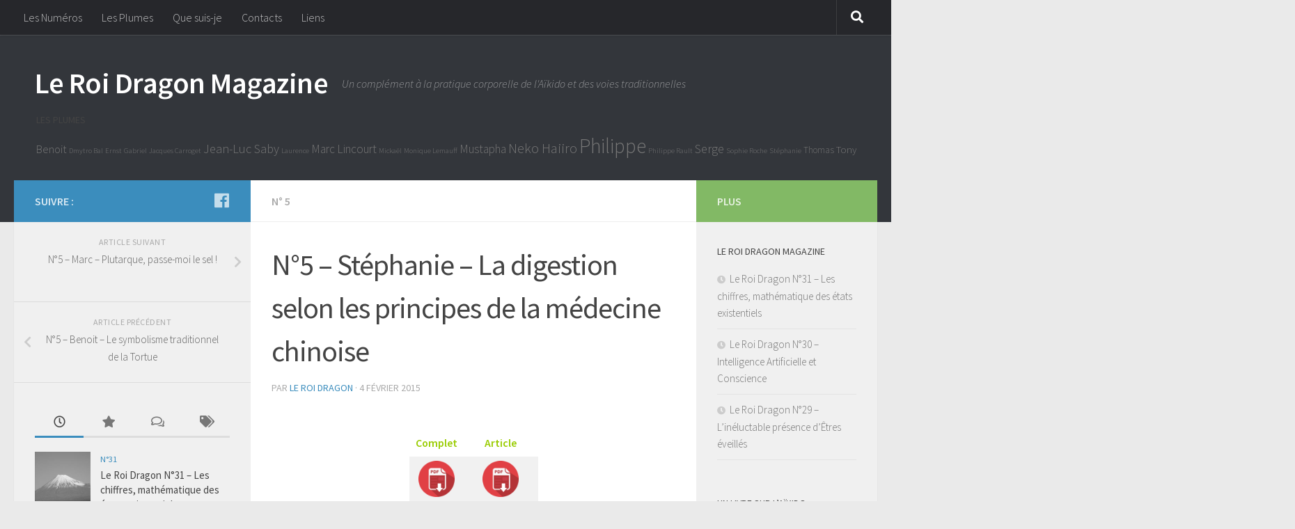

--- FILE ---
content_type: text/html; charset=UTF-8
request_url: http://leroidragon.info/n5-stephanie-la-digestion-selon-les-principes-de-la-medecine-chinoise/
body_size: 21942
content:
<!DOCTYPE html>
<html class="no-js" lang="fr-FR">
<head>
  <meta charset="UTF-8">
  <meta name="viewport" content="width=device-width, initial-scale=1.0">
  <link rel="profile" href="http://gmpg.org/xfn/11">
  <link rel="pingback" href="http://leroidragon.info/xmlrpc.php">

  <script>var et_site_url='http://leroidragon.info';var et_post_id='2774';function et_core_page_resource_fallback(a,b){"undefined"===typeof b&&(b=a.sheet.cssRules&&0===a.sheet.cssRules.length);b&&(a.onerror=null,a.onload=null,a.href?a.href=et_site_url+"/?et_core_page_resource="+a.id+et_post_id:a.src&&(a.src=et_site_url+"/?et_core_page_resource="+a.id+et_post_id))}
</script><title>N°5 &#8211; Stéphanie &#8211; La digestion selon les principes de la médecine chinoise &#8211; Le Roi Dragon Magazine</title>
<meta name='robots' content='max-image-preview:large' />
<script>document.documentElement.className = document.documentElement.className.replace("no-js","js");</script>
<link rel="alternate" type="application/rss+xml" title="Le Roi Dragon Magazine &raquo; Flux" href="http://leroidragon.info/feed/" />
<link rel="alternate" type="application/rss+xml" title="Le Roi Dragon Magazine &raquo; Flux des commentaires" href="http://leroidragon.info/comments/feed/" />
<link id="hu-user-gfont" href="//fonts.googleapis.com/css?family=Source+Sans+Pro:400,300italic,300,400italic,600&subset=latin,latin-ext" rel="stylesheet" type="text/css"><script type="text/javascript">
window._wpemojiSettings = {"baseUrl":"https:\/\/s.w.org\/images\/core\/emoji\/14.0.0\/72x72\/","ext":".png","svgUrl":"https:\/\/s.w.org\/images\/core\/emoji\/14.0.0\/svg\/","svgExt":".svg","source":{"concatemoji":"http:\/\/leroidragon.info\/wp-includes\/js\/wp-emoji-release.min.js?ver=6.3.7"}};
/*! This file is auto-generated */
!function(i,n){var o,s,e;function c(e){try{var t={supportTests:e,timestamp:(new Date).valueOf()};sessionStorage.setItem(o,JSON.stringify(t))}catch(e){}}function p(e,t,n){e.clearRect(0,0,e.canvas.width,e.canvas.height),e.fillText(t,0,0);var t=new Uint32Array(e.getImageData(0,0,e.canvas.width,e.canvas.height).data),r=(e.clearRect(0,0,e.canvas.width,e.canvas.height),e.fillText(n,0,0),new Uint32Array(e.getImageData(0,0,e.canvas.width,e.canvas.height).data));return t.every(function(e,t){return e===r[t]})}function u(e,t,n){switch(t){case"flag":return n(e,"\ud83c\udff3\ufe0f\u200d\u26a7\ufe0f","\ud83c\udff3\ufe0f\u200b\u26a7\ufe0f")?!1:!n(e,"\ud83c\uddfa\ud83c\uddf3","\ud83c\uddfa\u200b\ud83c\uddf3")&&!n(e,"\ud83c\udff4\udb40\udc67\udb40\udc62\udb40\udc65\udb40\udc6e\udb40\udc67\udb40\udc7f","\ud83c\udff4\u200b\udb40\udc67\u200b\udb40\udc62\u200b\udb40\udc65\u200b\udb40\udc6e\u200b\udb40\udc67\u200b\udb40\udc7f");case"emoji":return!n(e,"\ud83e\udef1\ud83c\udffb\u200d\ud83e\udef2\ud83c\udfff","\ud83e\udef1\ud83c\udffb\u200b\ud83e\udef2\ud83c\udfff")}return!1}function f(e,t,n){var r="undefined"!=typeof WorkerGlobalScope&&self instanceof WorkerGlobalScope?new OffscreenCanvas(300,150):i.createElement("canvas"),a=r.getContext("2d",{willReadFrequently:!0}),o=(a.textBaseline="top",a.font="600 32px Arial",{});return e.forEach(function(e){o[e]=t(a,e,n)}),o}function t(e){var t=i.createElement("script");t.src=e,t.defer=!0,i.head.appendChild(t)}"undefined"!=typeof Promise&&(o="wpEmojiSettingsSupports",s=["flag","emoji"],n.supports={everything:!0,everythingExceptFlag:!0},e=new Promise(function(e){i.addEventListener("DOMContentLoaded",e,{once:!0})}),new Promise(function(t){var n=function(){try{var e=JSON.parse(sessionStorage.getItem(o));if("object"==typeof e&&"number"==typeof e.timestamp&&(new Date).valueOf()<e.timestamp+604800&&"object"==typeof e.supportTests)return e.supportTests}catch(e){}return null}();if(!n){if("undefined"!=typeof Worker&&"undefined"!=typeof OffscreenCanvas&&"undefined"!=typeof URL&&URL.createObjectURL&&"undefined"!=typeof Blob)try{var e="postMessage("+f.toString()+"("+[JSON.stringify(s),u.toString(),p.toString()].join(",")+"));",r=new Blob([e],{type:"text/javascript"}),a=new Worker(URL.createObjectURL(r),{name:"wpTestEmojiSupports"});return void(a.onmessage=function(e){c(n=e.data),a.terminate(),t(n)})}catch(e){}c(n=f(s,u,p))}t(n)}).then(function(e){for(var t in e)n.supports[t]=e[t],n.supports.everything=n.supports.everything&&n.supports[t],"flag"!==t&&(n.supports.everythingExceptFlag=n.supports.everythingExceptFlag&&n.supports[t]);n.supports.everythingExceptFlag=n.supports.everythingExceptFlag&&!n.supports.flag,n.DOMReady=!1,n.readyCallback=function(){n.DOMReady=!0}}).then(function(){return e}).then(function(){var e;n.supports.everything||(n.readyCallback(),(e=n.source||{}).concatemoji?t(e.concatemoji):e.wpemoji&&e.twemoji&&(t(e.twemoji),t(e.wpemoji)))}))}((window,document),window._wpemojiSettings);
</script>
<style type="text/css">
img.wp-smiley,
img.emoji {
	display: inline !important;
	border: none !important;
	box-shadow: none !important;
	height: 1em !important;
	width: 1em !important;
	margin: 0 0.07em !important;
	vertical-align: -0.1em !important;
	background: none !important;
	padding: 0 !important;
}
</style>
	<link rel='stylesheet' id='wp-block-library-css' href='http://leroidragon.info/wp-includes/css/dist/block-library/style.min.css?ver=6.3.7' type='text/css' media='all' />
<style id='classic-theme-styles-inline-css' type='text/css'>
/*! This file is auto-generated */
.wp-block-button__link{color:#fff;background-color:#32373c;border-radius:9999px;box-shadow:none;text-decoration:none;padding:calc(.667em + 2px) calc(1.333em + 2px);font-size:1.125em}.wp-block-file__button{background:#32373c;color:#fff;text-decoration:none}
</style>
<style id='global-styles-inline-css' type='text/css'>
body{--wp--preset--color--black: #000000;--wp--preset--color--cyan-bluish-gray: #abb8c3;--wp--preset--color--white: #ffffff;--wp--preset--color--pale-pink: #f78da7;--wp--preset--color--vivid-red: #cf2e2e;--wp--preset--color--luminous-vivid-orange: #ff6900;--wp--preset--color--luminous-vivid-amber: #fcb900;--wp--preset--color--light-green-cyan: #7bdcb5;--wp--preset--color--vivid-green-cyan: #00d084;--wp--preset--color--pale-cyan-blue: #8ed1fc;--wp--preset--color--vivid-cyan-blue: #0693e3;--wp--preset--color--vivid-purple: #9b51e0;--wp--preset--gradient--vivid-cyan-blue-to-vivid-purple: linear-gradient(135deg,rgba(6,147,227,1) 0%,rgb(155,81,224) 100%);--wp--preset--gradient--light-green-cyan-to-vivid-green-cyan: linear-gradient(135deg,rgb(122,220,180) 0%,rgb(0,208,130) 100%);--wp--preset--gradient--luminous-vivid-amber-to-luminous-vivid-orange: linear-gradient(135deg,rgba(252,185,0,1) 0%,rgba(255,105,0,1) 100%);--wp--preset--gradient--luminous-vivid-orange-to-vivid-red: linear-gradient(135deg,rgba(255,105,0,1) 0%,rgb(207,46,46) 100%);--wp--preset--gradient--very-light-gray-to-cyan-bluish-gray: linear-gradient(135deg,rgb(238,238,238) 0%,rgb(169,184,195) 100%);--wp--preset--gradient--cool-to-warm-spectrum: linear-gradient(135deg,rgb(74,234,220) 0%,rgb(151,120,209) 20%,rgb(207,42,186) 40%,rgb(238,44,130) 60%,rgb(251,105,98) 80%,rgb(254,248,76) 100%);--wp--preset--gradient--blush-light-purple: linear-gradient(135deg,rgb(255,206,236) 0%,rgb(152,150,240) 100%);--wp--preset--gradient--blush-bordeaux: linear-gradient(135deg,rgb(254,205,165) 0%,rgb(254,45,45) 50%,rgb(107,0,62) 100%);--wp--preset--gradient--luminous-dusk: linear-gradient(135deg,rgb(255,203,112) 0%,rgb(199,81,192) 50%,rgb(65,88,208) 100%);--wp--preset--gradient--pale-ocean: linear-gradient(135deg,rgb(255,245,203) 0%,rgb(182,227,212) 50%,rgb(51,167,181) 100%);--wp--preset--gradient--electric-grass: linear-gradient(135deg,rgb(202,248,128) 0%,rgb(113,206,126) 100%);--wp--preset--gradient--midnight: linear-gradient(135deg,rgb(2,3,129) 0%,rgb(40,116,252) 100%);--wp--preset--font-size--small: 13px;--wp--preset--font-size--medium: 20px;--wp--preset--font-size--large: 36px;--wp--preset--font-size--x-large: 42px;--wp--preset--spacing--20: 0.44rem;--wp--preset--spacing--30: 0.67rem;--wp--preset--spacing--40: 1rem;--wp--preset--spacing--50: 1.5rem;--wp--preset--spacing--60: 2.25rem;--wp--preset--spacing--70: 3.38rem;--wp--preset--spacing--80: 5.06rem;--wp--preset--shadow--natural: 6px 6px 9px rgba(0, 0, 0, 0.2);--wp--preset--shadow--deep: 12px 12px 50px rgba(0, 0, 0, 0.4);--wp--preset--shadow--sharp: 6px 6px 0px rgba(0, 0, 0, 0.2);--wp--preset--shadow--outlined: 6px 6px 0px -3px rgba(255, 255, 255, 1), 6px 6px rgba(0, 0, 0, 1);--wp--preset--shadow--crisp: 6px 6px 0px rgba(0, 0, 0, 1);}:where(.is-layout-flex){gap: 0.5em;}:where(.is-layout-grid){gap: 0.5em;}body .is-layout-flow > .alignleft{float: left;margin-inline-start: 0;margin-inline-end: 2em;}body .is-layout-flow > .alignright{float: right;margin-inline-start: 2em;margin-inline-end: 0;}body .is-layout-flow > .aligncenter{margin-left: auto !important;margin-right: auto !important;}body .is-layout-constrained > .alignleft{float: left;margin-inline-start: 0;margin-inline-end: 2em;}body .is-layout-constrained > .alignright{float: right;margin-inline-start: 2em;margin-inline-end: 0;}body .is-layout-constrained > .aligncenter{margin-left: auto !important;margin-right: auto !important;}body .is-layout-constrained > :where(:not(.alignleft):not(.alignright):not(.alignfull)){max-width: var(--wp--style--global--content-size);margin-left: auto !important;margin-right: auto !important;}body .is-layout-constrained > .alignwide{max-width: var(--wp--style--global--wide-size);}body .is-layout-flex{display: flex;}body .is-layout-flex{flex-wrap: wrap;align-items: center;}body .is-layout-flex > *{margin: 0;}body .is-layout-grid{display: grid;}body .is-layout-grid > *{margin: 0;}:where(.wp-block-columns.is-layout-flex){gap: 2em;}:where(.wp-block-columns.is-layout-grid){gap: 2em;}:where(.wp-block-post-template.is-layout-flex){gap: 1.25em;}:where(.wp-block-post-template.is-layout-grid){gap: 1.25em;}.has-black-color{color: var(--wp--preset--color--black) !important;}.has-cyan-bluish-gray-color{color: var(--wp--preset--color--cyan-bluish-gray) !important;}.has-white-color{color: var(--wp--preset--color--white) !important;}.has-pale-pink-color{color: var(--wp--preset--color--pale-pink) !important;}.has-vivid-red-color{color: var(--wp--preset--color--vivid-red) !important;}.has-luminous-vivid-orange-color{color: var(--wp--preset--color--luminous-vivid-orange) !important;}.has-luminous-vivid-amber-color{color: var(--wp--preset--color--luminous-vivid-amber) !important;}.has-light-green-cyan-color{color: var(--wp--preset--color--light-green-cyan) !important;}.has-vivid-green-cyan-color{color: var(--wp--preset--color--vivid-green-cyan) !important;}.has-pale-cyan-blue-color{color: var(--wp--preset--color--pale-cyan-blue) !important;}.has-vivid-cyan-blue-color{color: var(--wp--preset--color--vivid-cyan-blue) !important;}.has-vivid-purple-color{color: var(--wp--preset--color--vivid-purple) !important;}.has-black-background-color{background-color: var(--wp--preset--color--black) !important;}.has-cyan-bluish-gray-background-color{background-color: var(--wp--preset--color--cyan-bluish-gray) !important;}.has-white-background-color{background-color: var(--wp--preset--color--white) !important;}.has-pale-pink-background-color{background-color: var(--wp--preset--color--pale-pink) !important;}.has-vivid-red-background-color{background-color: var(--wp--preset--color--vivid-red) !important;}.has-luminous-vivid-orange-background-color{background-color: var(--wp--preset--color--luminous-vivid-orange) !important;}.has-luminous-vivid-amber-background-color{background-color: var(--wp--preset--color--luminous-vivid-amber) !important;}.has-light-green-cyan-background-color{background-color: var(--wp--preset--color--light-green-cyan) !important;}.has-vivid-green-cyan-background-color{background-color: var(--wp--preset--color--vivid-green-cyan) !important;}.has-pale-cyan-blue-background-color{background-color: var(--wp--preset--color--pale-cyan-blue) !important;}.has-vivid-cyan-blue-background-color{background-color: var(--wp--preset--color--vivid-cyan-blue) !important;}.has-vivid-purple-background-color{background-color: var(--wp--preset--color--vivid-purple) !important;}.has-black-border-color{border-color: var(--wp--preset--color--black) !important;}.has-cyan-bluish-gray-border-color{border-color: var(--wp--preset--color--cyan-bluish-gray) !important;}.has-white-border-color{border-color: var(--wp--preset--color--white) !important;}.has-pale-pink-border-color{border-color: var(--wp--preset--color--pale-pink) !important;}.has-vivid-red-border-color{border-color: var(--wp--preset--color--vivid-red) !important;}.has-luminous-vivid-orange-border-color{border-color: var(--wp--preset--color--luminous-vivid-orange) !important;}.has-luminous-vivid-amber-border-color{border-color: var(--wp--preset--color--luminous-vivid-amber) !important;}.has-light-green-cyan-border-color{border-color: var(--wp--preset--color--light-green-cyan) !important;}.has-vivid-green-cyan-border-color{border-color: var(--wp--preset--color--vivid-green-cyan) !important;}.has-pale-cyan-blue-border-color{border-color: var(--wp--preset--color--pale-cyan-blue) !important;}.has-vivid-cyan-blue-border-color{border-color: var(--wp--preset--color--vivid-cyan-blue) !important;}.has-vivid-purple-border-color{border-color: var(--wp--preset--color--vivid-purple) !important;}.has-vivid-cyan-blue-to-vivid-purple-gradient-background{background: var(--wp--preset--gradient--vivid-cyan-blue-to-vivid-purple) !important;}.has-light-green-cyan-to-vivid-green-cyan-gradient-background{background: var(--wp--preset--gradient--light-green-cyan-to-vivid-green-cyan) !important;}.has-luminous-vivid-amber-to-luminous-vivid-orange-gradient-background{background: var(--wp--preset--gradient--luminous-vivid-amber-to-luminous-vivid-orange) !important;}.has-luminous-vivid-orange-to-vivid-red-gradient-background{background: var(--wp--preset--gradient--luminous-vivid-orange-to-vivid-red) !important;}.has-very-light-gray-to-cyan-bluish-gray-gradient-background{background: var(--wp--preset--gradient--very-light-gray-to-cyan-bluish-gray) !important;}.has-cool-to-warm-spectrum-gradient-background{background: var(--wp--preset--gradient--cool-to-warm-spectrum) !important;}.has-blush-light-purple-gradient-background{background: var(--wp--preset--gradient--blush-light-purple) !important;}.has-blush-bordeaux-gradient-background{background: var(--wp--preset--gradient--blush-bordeaux) !important;}.has-luminous-dusk-gradient-background{background: var(--wp--preset--gradient--luminous-dusk) !important;}.has-pale-ocean-gradient-background{background: var(--wp--preset--gradient--pale-ocean) !important;}.has-electric-grass-gradient-background{background: var(--wp--preset--gradient--electric-grass) !important;}.has-midnight-gradient-background{background: var(--wp--preset--gradient--midnight) !important;}.has-small-font-size{font-size: var(--wp--preset--font-size--small) !important;}.has-medium-font-size{font-size: var(--wp--preset--font-size--medium) !important;}.has-large-font-size{font-size: var(--wp--preset--font-size--large) !important;}.has-x-large-font-size{font-size: var(--wp--preset--font-size--x-large) !important;}
.wp-block-navigation a:where(:not(.wp-element-button)){color: inherit;}
:where(.wp-block-post-template.is-layout-flex){gap: 1.25em;}:where(.wp-block-post-template.is-layout-grid){gap: 1.25em;}
:where(.wp-block-columns.is-layout-flex){gap: 2em;}:where(.wp-block-columns.is-layout-grid){gap: 2em;}
.wp-block-pullquote{font-size: 1.5em;line-height: 1.6;}
</style>
<link rel='stylesheet' id='hueman-main-style-css' href='http://leroidragon.info/wp-content/themes/hueman/assets/front/css/main.min.css?ver=3.3.27' type='text/css' media='all' />
<style id='hueman-main-style-inline-css' type='text/css'>
body { font-family:'Source Sans Pro', Arial, sans-serif;font-size:1.00rem }@media only screen and (min-width: 720px) {
        .nav > li { font-size:1.00rem; }
      }::selection { background-color: #3b8dbd; }
::-moz-selection { background-color: #3b8dbd; }a,.themeform label .required,#flexslider-featured .flex-direction-nav .flex-next:hover,#flexslider-featured .flex-direction-nav .flex-prev:hover,.post-hover:hover .post-title a,.post-title a:hover,.sidebar.s1 .post-nav li a:hover i,.content .post-nav li a:hover i,.post-related a:hover,.sidebar.s1 .widget_rss ul li a,#footer .widget_rss ul li a,.sidebar.s1 .widget_calendar a,#footer .widget_calendar a,.sidebar.s1 .alx-tab .tab-item-category a,.sidebar.s1 .alx-posts .post-item-category a,.sidebar.s1 .alx-tab li:hover .tab-item-title a,.sidebar.s1 .alx-tab li:hover .tab-item-comment a,.sidebar.s1 .alx-posts li:hover .post-item-title a,#footer .alx-tab .tab-item-category a,#footer .alx-posts .post-item-category a,#footer .alx-tab li:hover .tab-item-title a,#footer .alx-tab li:hover .tab-item-comment a,#footer .alx-posts li:hover .post-item-title a,.comment-tabs li.active a,.comment-awaiting-moderation,.child-menu a:hover,.child-menu .current_page_item > a,.wp-pagenavi a{ color: #3b8dbd; }.themeform input[type="submit"],.themeform button[type="submit"],.sidebar.s1 .sidebar-top,.sidebar.s1 .sidebar-toggle,#flexslider-featured .flex-control-nav li a.flex-active,.post-tags a:hover,.sidebar.s1 .widget_calendar caption,#footer .widget_calendar caption,.author-bio .bio-avatar:after,.commentlist li.bypostauthor > .comment-body:after,.commentlist li.comment-author-admin > .comment-body:after{ background-color: #3b8dbd; }.post-format .format-container { border-color: #3b8dbd; }.sidebar.s1 .alx-tabs-nav li.active a,#footer .alx-tabs-nav li.active a,.comment-tabs li.active a,.wp-pagenavi a:hover,.wp-pagenavi a:active,.wp-pagenavi span.current{ border-bottom-color: #3b8dbd!important; }.sidebar.s2 .post-nav li a:hover i,
.sidebar.s2 .widget_rss ul li a,
.sidebar.s2 .widget_calendar a,
.sidebar.s2 .alx-tab .tab-item-category a,
.sidebar.s2 .alx-posts .post-item-category a,
.sidebar.s2 .alx-tab li:hover .tab-item-title a,
.sidebar.s2 .alx-tab li:hover .tab-item-comment a,
.sidebar.s2 .alx-posts li:hover .post-item-title a { color: #82b965; }
.sidebar.s2 .sidebar-top,.sidebar.s2 .sidebar-toggle,.post-comments,.jp-play-bar,.jp-volume-bar-value,.sidebar.s2 .widget_calendar caption{ background-color: #82b965; }.sidebar.s2 .alx-tabs-nav li.active a { border-bottom-color: #82b965; }
.post-comments span:before { border-right-color: #82b965; }
      .search-expand,
              #nav-topbar.nav-container { background-color: #26272b}@media only screen and (min-width: 720px) {
                #nav-topbar .nav ul { background-color: #26272b; }
              }.is-scrolled #header .nav-container.desktop-sticky,
              .is-scrolled #header .search-expand { background-color: #26272b; background-color: rgba(38,39,43,0.90) }.is-scrolled .topbar-transparent #nav-topbar.desktop-sticky .nav ul { background-color: #26272b; background-color: rgba(38,39,43,0.95) }#header { background-color: #33363b; }
@media only screen and (min-width: 720px) {
  #nav-header .nav ul { background-color: #33363b; }
}
        #header #nav-mobile { background-color: #33363b; }.is-scrolled #header #nav-mobile { background-color: #33363b; background-color: rgba(51,54,59,0.90) }#nav-header.nav-container, #main-header-search .search-expand { background-color: #33363b; }
@media only screen and (min-width: 720px) {
  #nav-header .nav ul { background-color: #33363b; }
}
        body { background-color: #eaeaea; }
</style>
<link rel='stylesheet' id='hueman-font-awesome-css' href='http://leroidragon.info/wp-content/themes/hueman/assets/front/css/font-awesome.min.css?ver=3.3.27' type='text/css' media='all' />
<link rel='stylesheet' id='et-builder-modules-style-css' href='http://leroidragon.info/wp-content/plugins/divi-builder/includes/builder/styles/frontend-builder-plugin-style.unified.css?ver=4.8.2' type='text/css' media='all' />
<link rel='stylesheet' id='dashicons-css' href='http://leroidragon.info/wp-includes/css/dashicons.min.css?ver=6.3.7' type='text/css' media='all' />
<script type='text/javascript' src='http://leroidragon.info/wp-includes/js/jquery/jquery.min.js?ver=3.7.0' id='jquery-core-js'></script>
<script type='text/javascript' src='http://leroidragon.info/wp-includes/js/jquery/jquery-migrate.min.js?ver=3.4.1' id='jquery-migrate-js'></script>
<link rel="https://api.w.org/" href="http://leroidragon.info/wp-json/" /><link rel="alternate" type="application/json" href="http://leroidragon.info/wp-json/wp/v2/posts/2774" /><link rel="EditURI" type="application/rsd+xml" title="RSD" href="http://leroidragon.info/xmlrpc.php?rsd" />
<meta name="generator" content="WordPress 6.3.7" />
<link rel="canonical" href="http://leroidragon.info/n5-stephanie-la-digestion-selon-les-principes-de-la-medecine-chinoise/" />
<link rel='shortlink' href='http://leroidragon.info/?p=2774' />
<link rel="alternate" type="application/json+oembed" href="http://leroidragon.info/wp-json/oembed/1.0/embed?url=http%3A%2F%2Fleroidragon.info%2Fn5-stephanie-la-digestion-selon-les-principes-de-la-medecine-chinoise%2F" />
<link rel="alternate" type="text/xml+oembed" href="http://leroidragon.info/wp-json/oembed/1.0/embed?url=http%3A%2F%2Fleroidragon.info%2Fn5-stephanie-la-digestion-selon-les-principes-de-la-medecine-chinoise%2F&#038;format=xml" />
<link rel="preload" href="http://leroidragon.info/wp-content/plugins/divi-builder/core/admin/fonts/modules.ttf" as="font" crossorigin="anonymous"><!--[if lt IE 9]>
<script src="http://leroidragon.info/wp-content/themes/hueman/assets/front/js/ie/html5shiv-printshiv.min.js"></script>
<script src="http://leroidragon.info/wp-content/themes/hueman/assets/front/js/ie/selectivizr.js"></script>
<![endif]-->
<style type="text/css">.recentcomments a{display:inline !important;padding:0 !important;margin:0 !important;}</style><script type="text/javascript" src="http://leroidragon.info/wp-content/plugins/si-captcha-for-wordpress/captcha/si_captcha.js?ver=1768804011"></script>
<!-- begin SI CAPTCHA Anti-Spam - login/register form style -->
<style type="text/css">
.si_captcha_small { width:175px; height:45px; padding-top:10px; padding-bottom:10px; }
.si_captcha_large { width:250px; height:60px; padding-top:10px; padding-bottom:10px; }
img#si_image_com { border-style:none; margin:0; padding-right:5px; float:left; }
img#si_image_reg { border-style:none; margin:0; padding-right:5px; float:left; }
img#si_image_log { border-style:none; margin:0; padding-right:5px; float:left; }
img#si_image_side_login { border-style:none; margin:0; padding-right:5px; float:left; }
img#si_image_checkout { border-style:none; margin:0; padding-right:5px; float:left; }
img#si_image_jetpack { border-style:none; margin:0; padding-right:5px; float:left; }
img#si_image_bbpress_topic { border-style:none; margin:0; padding-right:5px; float:left; }
.si_captcha_refresh { border-style:none; margin:0; vertical-align:bottom; }
div#si_captcha_input { display:block; padding-top:15px; padding-bottom:5px; }
label#si_captcha_code_label { margin:0; }
input#si_captcha_code_input { width:65px; }
p#si_captcha_code_p { clear: left; padding-top:10px; }
.si-captcha-jetpack-error { color:#DC3232; }
</style>
<!-- end SI CAPTCHA Anti-Spam - login/register form style -->
<link rel="icon" href="http://leroidragon.info/wp-content/uploads/2017/05/cropped-Logo-1-32x32.png" sizes="32x32" />
<link rel="icon" href="http://leroidragon.info/wp-content/uploads/2017/05/cropped-Logo-1-192x192.png" sizes="192x192" />
<link rel="apple-touch-icon" href="http://leroidragon.info/wp-content/uploads/2017/05/cropped-Logo-1-180x180.png" />
<meta name="msapplication-TileImage" content="http://leroidragon.info/wp-content/uploads/2017/05/cropped-Logo-1-270x270.png" />
</head>

<body class="post-template-default single single-post postid-2774 single-format-standard et_divi_builder col-3cm full-width topbar-enabled header-desktop-sticky chrome et-pb-theme-hueman et-db et_minified_js et_minified_css">

<div id="wrapper">

  
  <header id="header" class="both-menus-mobile-on two-mobile-menus both_menus header-ads-desktop header-ads-mobile topbar-transparent no-header-img">
  
        <nav class="nav-container group desktop-menu desktop-sticky " id="nav-topbar" data-menu-id="header-1">
                <!-- <div class="ham__navbar-toggler collapsed" aria-expanded="false">
          <div class="ham__navbar-span-wrapper">
            <span class="ham-toggler-menu__span"></span>
          </div>
        </div> -->
        <div class="ham__navbar-toggler-two collapsed" title="Menu" aria-expanded="false">
          <div class="ham__navbar-span-wrapper">
            <span class="line line-1"></span>
            <span class="line line-2"></span>
            <span class="line line-3"></span>
          </div>
        </div>
              <div class="nav-text"></div>
  <div class="topbar-toggle-down">
    <i class="fas fa-angle-double-down" aria-hidden="true" data-toggle="down" title="Agrandir le menu"></i>
    <i class="fas fa-angle-double-up" aria-hidden="true" data-toggle="up" title="Réduire le menu"></i>
  </div>
  <div class="nav-wrap container">
    <ul id="menu-pages" class="nav container-inner group"><li id="menu-item-3078" class="menu-item menu-item-type-post_type menu-item-object-page menu-item-home menu-item-3078"><a href="http://leroidragon.info/">Les Numéros</a></li>
<li id="menu-item-2396" class="menu-item menu-item-type-post_type menu-item-object-page menu-item-2396"><a href="http://leroidragon.info/les-plumes/">Les Plumes</a></li>
<li id="menu-item-951" class="menu-item menu-item-type-post_type menu-item-object-page menu-item-951"><a href="http://leroidragon.info/about-2/">Que suis-je</a></li>
<li id="menu-item-949" class="menu-item menu-item-type-post_type menu-item-object-page menu-item-949"><a href="http://leroidragon.info/who-i-am/">Contacts</a></li>
<li id="menu-item-950" class="menu-item menu-item-type-post_type menu-item-object-page menu-item-950"><a href="http://leroidragon.info/full-width/">Liens</a></li>
</ul>  </div>
      <div id="topbar-header-search" class="container">
      <div class="container-inner">
        <div class="toggle-search"><i class="fas fa-search"></i></div>
        <div class="search-expand">
          <div class="search-expand-inner"><form method="get" class="searchform themeform" action="http://leroidragon.info/">
	<div>
		<input type="text" class="search" name="s" onblur="if(this.value=='')this.value='Saisissez votre recherche';" onfocus="if(this.value=='Saisissez votre recherche')this.value='';" value="Saisissez votre recherche" />
	</div>
</form></div>
        </div>
      </div><!--/.container-inner-->
    </div><!--/.container-->
  
</nav><!--/#nav-topbar-->  
  <div class="container group">
        <div class="container-inner">

                    <div class="group pad central-header-zone">
                  <div class="logo-tagline-group">
                                        <p class="site-title"><a class="custom-logo-link" href="http://leroidragon.info/" rel="home" title="Le Roi Dragon Magazine | Page d'accueil">Le Roi Dragon Magazine</a></p>
                                                                <p class="site-description">Un complément à la pratique corporelle de l&#039;Aïkido et des voies traditionnelles</p>
                                        </div>

                                        <div id="header-widgets">
                          <div id="tag_cloud-16" class="widget widget_tag_cloud"><h3 class="widget-title">Les plumes</h3><div class="tagcloud"><a href="http://leroidragon.info/tag/benoit/" class="tag-cloud-link tag-link-66 tag-link-position-1" style="font-size: 12.148148148148pt;" aria-label="Benoit (4 éléments)">Benoit</a>
<a href="http://leroidragon.info/tag/dmytro-bal/" class="tag-cloud-link tag-link-81 tag-link-position-2" style="font-size: 8pt;" aria-label="Dmytro Bal (1 élément)">Dmytro Bal</a>
<a href="http://leroidragon.info/tag/ernst/" class="tag-cloud-link tag-link-87 tag-link-position-3" style="font-size: 8pt;" aria-label="Ernst (1 élément)">Ernst</a>
<a href="http://leroidragon.info/tag/gabriel/" class="tag-cloud-link tag-link-61 tag-link-position-4" style="font-size: 8pt;" aria-label="Gabriel (1 élément)">Gabriel</a>
<a href="http://leroidragon.info/tag/jacques-carroget/" class="tag-cloud-link tag-link-75 tag-link-position-5" style="font-size: 8pt;" aria-label="Jacques Carroget (1 élément)">Jacques Carroget</a>
<a href="http://leroidragon.info/tag/jean-luc-saby/" class="tag-cloud-link tag-link-59 tag-link-position-6" style="font-size: 13.703703703704pt;" aria-label="Jean-Luc Saby (6 éléments)">Jean-Luc Saby</a>
<a href="http://leroidragon.info/tag/laurence/" class="tag-cloud-link tag-link-79 tag-link-position-7" style="font-size: 8pt;" aria-label="Laurence (1 élément)">Laurence</a>
<a href="http://leroidragon.info/tag/marc-lincourt/" class="tag-cloud-link tag-link-63 tag-link-position-8" style="font-size: 12.977777777778pt;" aria-label="Marc Lincourt (5 éléments)">Marc Lincourt</a>
<a href="http://leroidragon.info/tag/mickael/" class="tag-cloud-link tag-link-82 tag-link-position-9" style="font-size: 8pt;" aria-label="Mickaël (1 élément)">Mickaël</a>
<a href="http://leroidragon.info/tag/monique-lemauff/" class="tag-cloud-link tag-link-78 tag-link-position-10" style="font-size: 8pt;" aria-label="Monique Lemauff (1 élément)">Monique Lemauff</a>
<a href="http://leroidragon.info/tag/mustapha/" class="tag-cloud-link tag-link-72 tag-link-position-11" style="font-size: 12.977777777778pt;" aria-label="Mustapha (5 éléments)">Mustapha</a>
<a href="http://leroidragon.info/tag/neko-haiiro/" class="tag-cloud-link tag-link-60 tag-link-position-12" style="font-size: 15.674074074074pt;" aria-label="Neko Haiiro (10 éléments)">Neko Haiiro</a>
<a href="http://leroidragon.info/tag/philippe/" class="tag-cloud-link tag-link-56 tag-link-position-13" style="font-size: 22pt;" aria-label="Philippe (44 éléments)">Philippe</a>
<a href="http://leroidragon.info/tag/philippe-rault/" class="tag-cloud-link tag-link-73 tag-link-position-14" style="font-size: 8pt;" aria-label="Philippe Rault (1 élément)">Philippe Rault</a>
<a href="http://leroidragon.info/tag/serge/" class="tag-cloud-link tag-link-67 tag-link-position-15" style="font-size: 13.703703703704pt;" aria-label="Serge (6 éléments)">Serge</a>
<a href="http://leroidragon.info/tag/sophie-roche/" class="tag-cloud-link tag-link-76 tag-link-position-16" style="font-size: 8pt;" aria-label="Sophie Roche (1 élément)">Sophie Roche</a>
<a href="http://leroidragon.info/tag/stephanie/" class="tag-cloud-link tag-link-71 tag-link-position-17" style="font-size: 8pt;" aria-label="Stéphanie (1 élément)">Stéphanie</a>
<a href="http://leroidragon.info/tag/thomas/" class="tag-cloud-link tag-link-58 tag-link-position-18" style="font-size: 9.8666666666667pt;" aria-label="Thomas (2 éléments)">Thomas</a>
<a href="http://leroidragon.info/tag/tony/" class="tag-cloud-link tag-link-57 tag-link-position-19" style="font-size: 11.111111111111pt;" aria-label="Tony (3 éléments)">Tony</a></div>
</div>                      </div><!--/#header-ads-->
                                </div>
      
      
    </div><!--/.container-inner-->
      </div><!--/.container-->

</header><!--/#header-->
  
  <div class="container" id="page">
    <div class="container-inner">
            <div class="main">
        <div class="main-inner group">
          
              <section class="content">
              <div class="page-title pad group">
          	    		<ul class="meta-single group">
    			<li class="category"><a href="http://leroidragon.info/category/n-5/" rel="category tag">N° 5</a></li>
    			    		</ul>

    	
    </div><!--/.page-title-->
          <div class="pad group">
              <article class="post-2774 post type-post status-publish format-standard has-post-thumbnail hentry category-n-5 tag-stephanie">
    <div class="post-inner group">

      <h1 class="post-title entry-title">N°5 &#8211; Stéphanie &#8211; La digestion selon les principes de la médecine chinoise</h1>
<p class="post-byline">par   <span class="vcard author">
     <span class="fn"><a href="http://leroidragon.info/author/le-roi-dragon/" title="Articles par Le Roi Dragon" rel="author">Le Roi Dragon</a></span>
   </span> &middot;
            <span class="published">4 février 2015</span>
     </p>
      
      <div class="clear"></div>

      <div class="entry themeform">
        <div class="entry-inner">
          <div id="et-boc" class="et-boc">
			<div id="et_builder_outer_content" class="et_builder_outer_content">
		<div class="et-l et-l--post">
			<div class="et_builder_inner_content et_pb_gutters3"><div class="et_pb_section et_pb_section_0 et_section_regular et_section_transparent" >
				
				
				
				
					<div class="et_pb_row et_pb_row_0">
				<div class="et_pb_column et_pb_column_4_4 et_pb_column_0  et_pb_css_mix_blend_mode_passthrough et-last-child">
				
				
				<div class="et_pb_module et_pb_text et_pb_text_0  et_pb_text_align_left et_pb_bg_layout_light">
				
				
				<div class="et_pb_text_inner"><table style="width: 185px; margin-right: auto; margin-left: auto;" cellspacing="5">
<tbody>
<tr>
<td style="width: 70px; text-align: center;"><span style="color: #99cc00;"><strong>Complet</strong></span></td>
<td style="width: 94px; text-align: center;"><span style="color: #99cc00;"><strong>Article</strong></span></td>
</tr>
<tr>
<td style="width: 70px; text-align: center;"><a title="T&eacute;l&eacute;charger le magazine complet" href="http://leroidragon.info/wp-content/uploads/2017/05/Le-roi-dragon-N&deg;-5-Complet.pdf" target="_blank" rel="noopener noreferrer"><img loading="lazy" decoding="async" width="52" height="52" class="wp-image-3353 alignnone size-full" alt="" src="http://leroidragon.info/wp-content/uploads/2017/05/pdf-icon.png" srcset="http://leroidragon.info/wp-content/uploads/2017/05/pdf-icon.png 128w, http://leroidragon.info/wp-content/uploads/2017/05/pdf-icon-150x150.png 150w, http://leroidragon.info/wp-content/uploads/2017/05/pdf-icon-160x160.png 160w, http://leroidragon.info/wp-content/uploads/2017/05/pdf-icon-320x320.png 320w" sizes="(max-width: 52px) 100vw, 52px" /></a></td>
<td style="width: 94px; text-align: center;"><a title="T&eacute;l&eacute;charger l'article seul" href="http://leroidragon.info/wp-content/uploads/2017/05/Le-roi-dragon-N&deg;-5-St&eacute;phanie-Benoist-La-digestion.pdf" target="_blank" rel="noopener noreferrer"><img loading="lazy" decoding="async" width="52" height="52" class="wp-image-3353 alignnone size-full" alt="" src="http://leroidragon.info/wp-content/uploads/2017/05/pdf-icon.png" srcset="http://leroidragon.info/wp-content/uploads/2017/05/pdf-icon.png 128w, http://leroidragon.info/wp-content/uploads/2017/05/pdf-icon-150x150.png 150w, http://leroidragon.info/wp-content/uploads/2017/05/pdf-icon-160x160.png 160w, http://leroidragon.info/wp-content/uploads/2017/05/pdf-icon-320x320.png 320w" sizes="(max-width: 52px) 100vw, 52px" /></a></td>
</tr>
</tbody>
</table>
<p style="text-align: justify;">&nbsp;Petite discussion entre amis&hellip;.</p>
<p style="text-align: justify;">&laquo;&nbsp;<em>Non, merci, je ne prendrai pas de &hellip;. Je ne le dig&egrave;re pas bien !&nbsp;</em>&raquo;</p>
<p class="et-fb-mce-line-break-holder" style="text-align: center;"><img decoding="async" fetchpriority="high" width="200" height="285" class="wp-image-2775" alt="https://images-blogger-opensocial.googleusercontent.com/gadgets/proxy?url=http%3A%2F%2Fwww.simply-zen.com%2Fimages%2Fmedecine-chinoise.jpg&amp;container=blogger&amp;gadget=a&amp;rewriteMime=image%2F*" src="http://leroidragon.info/wp-content/uploads/2017/05/https-images-blogger-opensocial-googleuserconten-12.jpeg" /></p>
<p style="text-align: justify;">Nombreux sont ceux qui ont rencontr&eacute; un d&eacute;sordre digestif (br&ucirc;lures d&rsquo;estomac, ballonnements, constipation, &hellip;), de fa&ccedil;on ponctuelle, chronique ou permanente.</p>
<p style="text-align: justify;">Il est extr&ecirc;mement important d&rsquo;avoir une bonne digestion. En m&eacute;decine chinoise, la digestion concerne quatre &eacute;l&eacute;ments sur cinq : l&rsquo;&eacute;l&eacute;ment Terre avec la Rate, le pancr&eacute;as et l&rsquo;Estomac ; l&rsquo;&eacute;l&eacute;ment Bois avec le Foie et la V&eacute;sicule, l&rsquo;&eacute;l&eacute;ment Feu avec le gr&ecirc;le et l&rsquo;&eacute;l&eacute;ment M&eacute;tal avec le C&ocirc;lon.</p>
<p style="text-align: center;"><img loading="lazy" decoding="async" width="64" height="88" class="wp-image-2776" alt="https://lh3.googleusercontent.com/QJu_d_Z1K1-0nxvXEcezDqX9zw0RQdgC3Gw5xK5s7x3LyaJu7y81JzyOb4uLPv9s1L2ll66bqTzLmnYgJYP131BOoG2d9IEnOOBUZG9OSCHAlxE5Rb53prNacml5OUt73Q" src="http://leroidragon.info/wp-content/uploads/2017/05/https-lh3-googleusercontent-com-qju_d_z1k1-0nxvx.gif" /> <img decoding="async" loading="lazy" width="71" height="119" class="wp-image-2777" alt="https://lh4.googleusercontent.com/UdjGVNk6CMMtnmU4fZ9IbM31zwG4i-TIvBku7PZaVDKT2yjWVrmz88rwV8QtDys9FNsXYLBbpjMke8Jd-GXR15P941zyBCsd96xFfw-oxuoCYV84LsJ5lCfn9bm5oRhVWA" src="http://leroidragon.info/wp-content/uploads/2017/05/https-lh4-googleusercontent-com-udjgvnk6cmmtnmu4.png" /> <img decoding="async" loading="lazy" width="68" height="112" class="wp-image-2778" alt="https://lh6.googleusercontent.com/e45p38TLOyGw0jbAQrl4gqPPPHJQ9Hd9TSm3AvieK8KkEOc3Cl4wvz8h_cIBvCN8AmXNZO_IRbMsZ_T-7KuOyooMJlvoCHw0czF-Wg6h_JBK9vgENpYG2VLG2yKSdDiL4g" src="http://leroidragon.info/wp-content/uploads/2017/05/https-lh6-googleusercontent-com-e45p38tloygw0jba.png" /> <img decoding="async" loading="lazy" width="68" height="116" class="wp-image-2779" alt="https://lh6.googleusercontent.com/imK-6DqwbeTnc0cUVv_Rl1NSlkn2t9fLCptwELfpcD5OelwcUYCp0zZrxa2uSw4YGUtMl0Tg-tyFFILY1pMzfenX8sWHvIJfjwnPXXx8W-srrUQpaDT3PMZqTkZPrYVCHg" src="http://leroidragon.info/wp-content/uploads/2017/05/https-lh6-googleusercontent-com-imk-6dqwbetnc0cu.png" /></p>
<p style="text-align: center;"><em>Estomac &#8211; Foie &#8211; Rate &#8211; Intestins</em></p>
<p style="text-align: justify;">L&rsquo;&eacute;l&eacute;ment Terre est la base de tous les &eacute;l&eacute;ments c&rsquo;est pourquoi une bonne digestion est &agrave; la base d&rsquo;une bonne sant&eacute;.</p>
<p style="text-align: justify;">Pour faciliter le travail digestif :</p>
<ul style="text-align: justify;">
<li>Manger &agrave; sa faim et seulement &agrave; sa propre faim, pour &eacute;viter toute stagnation d&rsquo;aliments</li>
<li>Manger chaud, &agrave; la temp&eacute;rature du corps (37&deg;&agrave; 38&deg;C).</li>
<li>Si n&eacute;cessaire (c&agrave;d suivant votre temp&eacute;rament et si le syst&egrave;me rate-pancr&eacute;as a besoin d&rsquo;&ecirc;tre r&eacute;tabli et si le foie et les reins ont besoin d&rsquo;&eacute;nergie yang), cela implique de supprimer tout ce qui est cru, les fruits&hellip;</li>
<li>Boire selon sa soif et chaud (37&deg; &agrave; la fin du repas : la boisson fera &laquo; soupe &raquo; avec le bol alimentaire impr&eacute;gn&eacute; du suc gastrique. Il en sera liqu&eacute;fi&eacute; et plus digeste)</li>
<li>Eviter de boire avant et entre les repas-dilution du suc gastrique- surtout si cette boisson est froide ou m&ecirc;me temp&eacute;r&eacute;e.</li>
<li>Effectuer une marche tranquille apr&egrave;s un repas lourd.</li>
<li>Eviter la sieste apr&egrave;s les repas : elle met au repos les fonctions physiologiques, dont celle de la digestion.</li>
</ul>
<p style="text-align: justify;">Une nourriture bien choisie contribue &agrave; la pr&eacute;servation d&rsquo;une bonne digestion et donc d&rsquo;une bonne sant&eacute;.</p>
<p style="text-align: justify;">Ce choix se fait en fonction de notre propre constitution et nous sommes de constitution et de terrain tous diff&eacute;rents.</p>
<p style="text-align: justify;">Selon l&rsquo;&eacute;nerg&eacute;tique chinoise, nous pouvons &ecirc;tre de temp&eacute;rament yin (placide, inactif, nonchalant, introverti) ou yang (actif, nerveux,&hellip;) mais aussi hyper yin, hyper yang ou neutre.</p>
<p style="text-align: justify;">Suivant notre temp&eacute;rament et afin de conserver un &eacute;quilibre yin-yang, les aliments, eux-m&ecirc;mes de type yin, yang, hyper yin, hyper yang ou neutre, seront choisis de fa&ccedil;on &agrave; ne pas exag&eacute;rer notre temp&eacute;rament de base.</p>
<p style="text-align: center;">&nbsp;<img decoding="async" loading="lazy" width="490" height="405" class="wp-image-2784 alignnone size-medium" alt="" src="http://leroidragon.info/wp-content/uploads/2017/05/CroixTao&iuml;ste-300x248.png" /></p>
<p style="text-align: justify;">Ex : une personne de temp&eacute;rament tr&egrave;s yang (tr&egrave;s actif et nerveux) qui par habitude consomme beaucoup d&rsquo;excitants, de viandes grasses, de friture, de sucreries, que des aliments de nature yang, va peu &agrave; peu voir son organisme accumuler un exc&egrave;s d&rsquo;&eacute;nergie yang et risquera de souffrir &agrave; + ou &ndash; longue &eacute;ch&eacute;ance , d&rsquo;ulc&egrave;re d&rsquo;estomac , d&rsquo;hypertension art&eacute;rielle, de fi&egrave;vre et d&rsquo;&eacute;tats inflammatoires aigus , ou encore de troubles fonctionnels tels que migraines, indigestions, allergies, exc&egrave;s de poids, col&egrave;res ou insomnies,&hellip;</p>
<p style="text-align: justify;">Une personne de temp&eacute;rament tr&egrave;s yin (placide, inactif) qui mange surtout des crudit&eacute;s, des viandes froides, des l&eacute;gumes ou des fruits non appropri&eacute;s, des laitages, des coquillages ou encore boit des boissons glac&eacute;es ,que des aliments de nature yin, risque de souffrir de fatigue chronique, d&rsquo;essoufflement respiratoire, de mucosit&eacute;s, de diarrh&eacute;es, d&rsquo;&oelig;d&egrave;me , de manque de d&eacute;sir sexuel, de d&eacute;pression,&hellip;</p>
<p style="text-align: justify;">Certains aliments courants sont destin&eacute;s simplement &agrave; entretenir notre &eacute;nergie vitale sans laquelle notre corps s&rsquo;affaiblirait, d&rsquo;autres sont plus sp&eacute;cifiquement responsables de bon &eacute;tat des fonctions de nos divers organes et visc&egrave;res tels que l&rsquo;estomac, la v&eacute;sicule, le pancr&eacute;as, les reins, le c&oelig;ur, les vaisseaux, les poumons, la thyro&iuml;de, les gonades ainsi que notre mental, pour conserver leur bon fonctionnement consommons les aliments de saison.</p>
<p style="text-align: justify;">Correspondance des saisons / organes en &eacute;nerg&eacute;tique chinoise :</p>
<ul>
<li style="text-align: justify;">Hiver = Eau = Reins et vessie</li>
<li>Printemps = Bois = Foie et V&eacute;sicule</li>
<li>Et&eacute; = Feu = C&oelig;ur et Intestin Gr&ecirc;le</li>
<li>Et&eacute; indien et inter saisons = Terre = Rate et Estomac</li>
<li>Automne = M&eacute;tal = Poumon et C&ocirc;lon</li>
</ul>
<p style="text-align: justify;">Pour compl&eacute;ter un repas &eacute;quilibr&eacute; nous pouvons utiliser les cinq saveurs : l&rsquo;acide pour le foie, l&rsquo;amer pour le c&oelig;ur, le doux pour le syst&egrave;me rate-pancr&eacute;as, le piquant pour le poumon, le sal&eacute; pour le rein.</p>
<p style="text-align: justify;">Belle digestion &agrave; tous !</p>
<p class="et-fb-mce-line-break-holder" style="text-align: center;"><img decoding="async" loading="lazy" width="509" height="359" class="wp-image-2781" alt="https://images-blogger-opensocial.googleusercontent.com/gadgets/proxy?url=http%3A%2F%2Fgfol1.souffledorient.net%2FMedecine_chinoise_ws54594490.jpg&amp;container=blogger&amp;gadget=a&amp;rewriteMime=image%2F*" src="http://leroidragon.info/wp-content/uploads/2017/05/https-images-blogger-opensocial-googleuserconten-13.jpeg" srcset="http://leroidragon.info/wp-content/uploads/2017/05/https-images-blogger-opensocial-googleuserconten-13.jpeg 509w, http://leroidragon.info/wp-content/uploads/2017/05/https-images-blogger-opensocial-googleuserconten-13-300x212.jpeg 300w" sizes="(max-width: 509px) 100vw, 509px" /></p>
<blockquote>
<p><strong>Bibliographie </strong></p>
</blockquote>
<p><em>La di&eacute;t&eacute;tique du yin et du yang</em> &#8211; Docteur You-Wa Chen &#8211; Marabout</p>
<p><em>Maigrir avec la di&eacute;t&eacute;tique chinoise</em> &#8211; Docteur Robert Allard &ndash; Alpen</p></div>
			</div> <!-- .et_pb_text -->
			</div> <!-- .et_pb_column -->
				
				
			</div> <!-- .et_pb_row -->
				
				
			</div> <!-- .et_pb_section -->		</div><!-- .et_builder_inner_content -->
	</div><!-- .et-l -->
	
			</div><!-- .et_builder_outer_content -->
		</div><!-- #et-boc -->
		          <nav class="pagination group">
                      </nav><!--/.pagination-->
        </div>

        
        <div class="clear"></div>
      </div><!--/.entry-->

    </div><!--/.post-inner-->
  </article><!--/.post-->

<div class="clear"></div>

<p class="post-tags"><span>Étiquettes : </span> <a href="http://leroidragon.info/tag/stephanie/" rel="tag">Stéphanie</a></p>




<h4 class="heading">
	<i class="far fa-hand-point-right"></i>Vous aimerez aussi...</h4>

<ul class="related-posts group">

		<li class="related post-hover">
		<article class="post-2833 post type-post status-publish format-standard has-post-thumbnail hentry category-n-5 tag-neko-haiiro">

			<div class="post-thumbnail">
				<a href="http://leroidragon.info/n5-neko-haiiro-quand-la-nuit-devient-plus-intense-que-le-jour/" title="N°5 &#8211; Neko Haiiro &#8211; Quand la nuit devient plus intense que le jour">
					<img width="520" height="245" src="http://leroidragon.info/wp-content/uploads/2017/05/word-image-23-520x245.png" class="attachment-thumb-medium size-thumb-medium wp-post-image" alt="" decoding="async" loading="lazy" srcset="http://leroidragon.info/wp-content/uploads/2017/05/word-image-23-520x245.png 520w, http://leroidragon.info/wp-content/uploads/2017/05/word-image-23-720x340.png 720w" sizes="(max-width: 520px) 100vw, 520px" />																			</a>
									<a class="post-comments" href="http://leroidragon.info/n5-neko-haiiro-quand-la-nuit-devient-plus-intense-que-le-jour/#respond"><span><i class="far fa-comments"></i>0</span></a>
							</div><!--/.post-thumbnail-->

			<div class="related-inner">

				<h4 class="post-title entry-title">
					<a href="http://leroidragon.info/n5-neko-haiiro-quand-la-nuit-devient-plus-intense-que-le-jour/" rel="bookmark" title="N°5 &#8211; Neko Haiiro &#8211; Quand la nuit devient plus intense que le jour">N°5 &#8211; Neko Haiiro &#8211; Quand la nuit devient plus intense que le jour</a>
				</h4><!--/.post-title-->

				<div class="post-meta group">
					<p class="post-date">
  <time class="published updated" datetime="2015-02-04 15:00:34">4 février 2015</time>
</p>

				</div><!--/.post-meta-->

			</div><!--/.related-inner-->

		</article>
	</li><!--/.related-->
		<li class="related post-hover">
		<article class="post-2788 post type-post status-publish format-standard has-post-thumbnail hentry category-n-5 tag-benoit">

			<div class="post-thumbnail">
				<a href="http://leroidragon.info/n5-benoit-le-symbolisme-traditionnel-de-la-tortue/" title="N°5 &#8211; Benoit &#8211; Le symbolisme traditionnel de la Tortue">
					<img width="520" height="245" src="http://leroidragon.info/wp-content/uploads/2017/05/https-lh5-googleusercontent-com-xfbitmvqxxhxmfbs-520x245.png" class="attachment-thumb-medium size-thumb-medium wp-post-image" alt="https://lh5.googleusercontent.com/XfBitMvqxXhXmfBSAPNqNT-FnkBmFmV3xvkQFihYhJiXVN5KwLzHFSrouw-7CMKUUcLnXP5dTORVvhADa7nKCRCukaSWJaWSB58fKsV2Z0FxNf9Cm6F0XHSNbU38tQGgog" decoding="async" loading="lazy" srcset="http://leroidragon.info/wp-content/uploads/2017/05/https-lh5-googleusercontent-com-xfbitmvqxxhxmfbs-520x245.png 520w, http://leroidragon.info/wp-content/uploads/2017/05/https-lh5-googleusercontent-com-xfbitmvqxxhxmfbs-720x340.png 720w" sizes="(max-width: 520px) 100vw, 520px" />																			</a>
							</div><!--/.post-thumbnail-->

			<div class="related-inner">

				<h4 class="post-title entry-title">
					<a href="http://leroidragon.info/n5-benoit-le-symbolisme-traditionnel-de-la-tortue/" rel="bookmark" title="N°5 &#8211; Benoit &#8211; Le symbolisme traditionnel de la Tortue">N°5 &#8211; Benoit &#8211; Le symbolisme traditionnel de la Tortue</a>
				</h4><!--/.post-title-->

				<div class="post-meta group">
					<p class="post-date">
  <time class="published updated" datetime="2015-02-04 19:00:50">4 février 2015</time>
</p>

				</div><!--/.post-meta-->

			</div><!--/.related-inner-->

		</article>
	</li><!--/.related-->
		<li class="related post-hover">
		<article class="post-2664 post type-post status-publish format-standard has-post-thumbnail hentry category-n-5 tag-philippe">

			<div class="post-thumbnail">
				<a href="http://leroidragon.info/n5-philippe-de-lefficience-spirituelle-de-la-voie-de-laiki/" title="Le Roi Dragon N°5 &#8211; De l’efficience spirituelle de la Voie de l’Aïki">
					<img width="278" height="181" src="http://leroidragon.info/wp-content/uploads/2017/05/https-lh6-googleusercontent-com-sh9owqelbigwge3t.png" class="attachment-thumb-medium size-thumb-medium wp-post-image" alt="https://lh6.googleusercontent.com/SH9OwqeLBIGwGE3tLHtTk4u5ILLnG5bLWqqsfuFizWFJUBdjnT17OY3z8yS49utcrFJlSwm1fvrXJYq6-Lxh4cm6Q4CRlXTvzbj4nNQd7pkFB0-Twsq-ctPq8Qr0UI5d7RtzVDY" decoding="async" loading="lazy" />																			</a>
							</div><!--/.post-thumbnail-->

			<div class="related-inner">

				<h4 class="post-title entry-title">
					<a href="http://leroidragon.info/n5-philippe-de-lefficience-spirituelle-de-la-voie-de-laiki/" rel="bookmark" title="Le Roi Dragon N°5 &#8211; De l’efficience spirituelle de la Voie de l’Aïki">Le Roi Dragon N°5 &#8211; De l’efficience spirituelle de la Voie de l’Aïki</a>
				</h4><!--/.post-title-->

				<div class="post-meta group">
					<p class="post-date">
  <time class="published updated" datetime="2015-02-04 23:00:39">4 février 2015</time>
</p>

				</div><!--/.post-meta-->

			</div><!--/.related-inner-->

		</article>
	</li><!--/.related-->
		
</ul><!--/.post-related-->



<section id="comments" class="themeform">

	
					<!-- comments closed, no comments -->
		
	
	
</section><!--/#comments-->          </div><!--/.pad-->
        </section><!--/.content-->
          

	<div class="sidebar s1 collapsed" data-position="left" data-layout="col-3cm" data-sb-id="s1">

		<a class="sidebar-toggle" title="Étendre la colonne latérale"><i class="fas icon-sidebar-toggle"></i></a>

		<div class="sidebar-content">

			  			<div class="sidebar-top group">
                        <p>Suivre :</p>
          
          <ul class="social-links"><li><a rel="nofollow" class="social-tooltip"  title="Suivez-nous sur Facebook" aria-label="Suivez-nous sur Facebook" href="https://m.facebook.com/dojoaikidonantes/?ref=bookmarks" target="_blank"  style="color:rgba(255,255,255,0.7)"><i class="fab fa-facebook"></i></a></li></ul>  			</div>
			
				<ul class="post-nav group">
		<li class="next"><a href="http://leroidragon.info/n5-marc-plutarque-passe-moi-le-sel/" rel="next"><i class="fas fa-chevron-right"></i><strong>Article suivant</strong> <span>N°5 &#8211; Marc &#8211; Plutarque, passe-moi le sel !</span></a></li>
		<li class="previous"><a href="http://leroidragon.info/n5-benoit-le-symbolisme-traditionnel-de-la-tortue/" rel="prev"><i class="fas fa-chevron-left"></i><strong>Article précédent</strong> <span>N°5 &#8211; Benoit &#8211; Le symbolisme traditionnel de la Tortue</span></a></li>
	</ul>

			
			<div id="alxtabs-3" class="widget widget_hu_tabs">
<h3 class="widget-title"></h3><ul class="alx-tabs-nav group tab-count-4"><li class="alx-tab tab-recent"><a href="#tab-recent-3" title="Articles récents"><i class="far fa-clock"></i><span>Articles récents</span></a></li><li class="alx-tab tab-popular"><a href="#tab-popular-3" title="Articles populaires"><i class="fas fa-star"></i><span>Articles populaires</span></a></li><li class="alx-tab tab-comments"><a href="#tab-comments-3" title="Commentaires récents"><i class="far fa-comments"></i><span>Commentaires récents</span></a></li><li class="alx-tab tab-tags"><a href="#tab-tags-3" title="Étiquettes"><i class="fas fa-tags"></i><span>Étiquettes</span></a></li></ul>
	<div class="alx-tabs-container">


		
						
			<ul id="tab-recent-3" class="alx-tab group thumbs-enabled">
								<li>

										<div class="tab-item-thumbnail">
						<a href="http://leroidragon.info/le-roi-dragon-n31-les-chiffres-mathematique-des-etats-existentiels/" title="Le Roi Dragon N°31 &#8211; Les chiffres, mathématique des états existentiels">
							<img width="160" height="160" src="http://leroidragon.info/wp-content/uploads/2021/05/Mon-Fuji-160x160.jpg" class="attachment-thumb-small size-thumb-small wp-post-image" alt="" decoding="async" loading="lazy" srcset="http://leroidragon.info/wp-content/uploads/2021/05/Mon-Fuji-160x160.jpg 160w, http://leroidragon.info/wp-content/uploads/2021/05/Mon-Fuji-150x150.jpg 150w, http://leroidragon.info/wp-content/uploads/2021/05/Mon-Fuji-320x320.jpg 320w" sizes="(max-width: 160px) 100vw, 160px" />																											</a>
					</div>
					
					<div class="tab-item-inner group">
						<p class="tab-item-category"><a href="http://leroidragon.info/category/n31/" rel="category tag">N°31</a></p>						<p class="tab-item-title"><a href="http://leroidragon.info/le-roi-dragon-n31-les-chiffres-mathematique-des-etats-existentiels/" rel="bookmark" title="Le Roi Dragon N°31 &#8211; Les chiffres, mathématique des états existentiels">Le Roi Dragon N°31 &#8211; Les chiffres, mathématique des états existentiels</a></p>
						<p class="tab-item-date">5 Août, 2021</p>					</div>

				</li>
								<li>

										<div class="tab-item-thumbnail">
						<a href="http://leroidragon.info/le-roi-dragon-n30-intelligence-artificielle-et-conscience/" title="Le Roi Dragon N°30 – Intelligence Artificielle et Conscience">
							<img width="160" height="160" src="http://leroidragon.info/wp-content/uploads/2021/05/IA_small-160x160.jpg" class="attachment-thumb-small size-thumb-small wp-post-image" alt="" decoding="async" loading="lazy" srcset="http://leroidragon.info/wp-content/uploads/2021/05/IA_small-160x160.jpg 160w, http://leroidragon.info/wp-content/uploads/2021/05/IA_small-150x150.jpg 150w, http://leroidragon.info/wp-content/uploads/2021/05/IA_small-320x320.jpg 320w" sizes="(max-width: 160px) 100vw, 160px" />																											</a>
					</div>
					
					<div class="tab-item-inner group">
						<p class="tab-item-category"><a href="http://leroidragon.info/category/n30/" rel="category tag">N°30</a></p>						<p class="tab-item-title"><a href="http://leroidragon.info/le-roi-dragon-n30-intelligence-artificielle-et-conscience/" rel="bookmark" title="Le Roi Dragon N°30 – Intelligence Artificielle et Conscience">Le Roi Dragon N°30 – Intelligence Artificielle et Conscience</a></p>
						<p class="tab-item-date">5 Mai, 2021</p>					</div>

				</li>
								<li>

										<div class="tab-item-thumbnail">
						<a href="http://leroidragon.info/le-roi-dragon-n29-lineluctable-presence-detre-eveille/" title="Le Roi Dragon N°29 &#8211; L&rsquo;inéluctable présence d&rsquo;Êtres éveillés">
							<img width="160" height="160" src="http://leroidragon.info/wp-content/uploads/2021/02/e9306ac27d70a434d8fe7cc7b9767b63-160x160.jpg" class="attachment-thumb-small size-thumb-small wp-post-image" alt="" decoding="async" loading="lazy" srcset="http://leroidragon.info/wp-content/uploads/2021/02/e9306ac27d70a434d8fe7cc7b9767b63-160x160.jpg 160w, http://leroidragon.info/wp-content/uploads/2021/02/e9306ac27d70a434d8fe7cc7b9767b63-150x150.jpg 150w, http://leroidragon.info/wp-content/uploads/2021/02/e9306ac27d70a434d8fe7cc7b9767b63-320x320.jpg 320w" sizes="(max-width: 160px) 100vw, 160px" />																											</a>
					</div>
					
					<div class="tab-item-inner group">
						<p class="tab-item-category"><a href="http://leroidragon.info/category/n29/" rel="category tag">N°29</a></p>						<p class="tab-item-title"><a href="http://leroidragon.info/le-roi-dragon-n29-lineluctable-presence-detre-eveille/" rel="bookmark" title="Le Roi Dragon N°29 &#8211; L&rsquo;inéluctable présence d&rsquo;Êtres éveillés">Le Roi Dragon N°29 &#8211; L&rsquo;inéluctable présence d&rsquo;Êtres éveillés</a></p>
						<p class="tab-item-date">3 Fév, 2021</p>					</div>

				</li>
								<li>

										<div class="tab-item-thumbnail">
						<a href="http://leroidragon.info/le-roi-dragon-n29-osensei-est-lauteur-des-5-techniques-de-bases-de-laikido/" title="Le Roi Dragon N°29 &#8211; O’Sensei est l’Auteur des 5 techniques de bases de l’Aïkido">
							        <svg class="hu-svg-placeholder thumb-small-empty" id="696dceab9639d" viewBox="0 0 1792 1792" xmlns="http://www.w3.org/2000/svg"><path d="M928 832q0-14-9-23t-23-9q-66 0-113 47t-47 113q0 14 9 23t23 9 23-9 9-23q0-40 28-68t68-28q14 0 23-9t9-23zm224 130q0 106-75 181t-181 75-181-75-75-181 75-181 181-75 181 75 75 181zm-1024 574h1536v-128h-1536v128zm1152-574q0-159-112.5-271.5t-271.5-112.5-271.5 112.5-112.5 271.5 112.5 271.5 271.5 112.5 271.5-112.5 112.5-271.5zm-1024-642h384v-128h-384v128zm-128 192h1536v-256h-828l-64 128h-644v128zm1664-256v1280q0 53-37.5 90.5t-90.5 37.5h-1536q-53 0-90.5-37.5t-37.5-90.5v-1280q0-53 37.5-90.5t90.5-37.5h1536q53 0 90.5 37.5t37.5 90.5z"/></svg>

        <script type="text/javascript">
          jQuery( function($){
            if ( $('#flexslider-featured').length ) {
              $('#flexslider-featured').on('featured-slider-ready', function() {
                $( '#696dceab9639d' ).animateSvg();
              });
            } else { $( '#696dceab9639d' ).animateSvg( { svg_opacity : 0.3, filter_opacity : 0.5 } ); }
          });
        </script>
         <img class="hu-img-placeholder" src="http://leroidragon.info/wp-content/themes/hueman/assets/front/img/thumb-small-empty.png" alt="Le Roi Dragon N°29 &#8211; O’Sensei est l’Auteur des 5 techniques de bases de l’Aïkido" data-hu-post-id="696dceab9639d" />																											</a>
					</div>
					
					<div class="tab-item-inner group">
						<p class="tab-item-category"><a href="http://leroidragon.info/category/n29/" rel="category tag">N°29</a></p>						<p class="tab-item-title"><a href="http://leroidragon.info/le-roi-dragon-n29-osensei-est-lauteur-des-5-techniques-de-bases-de-laikido/" rel="bookmark" title="Le Roi Dragon N°29 &#8211; O’Sensei est l’Auteur des 5 techniques de bases de l’Aïkido">Le Roi Dragon N°29 &#8211; O’Sensei est l’Auteur des 5 techniques de bases de l’Aïkido</a></p>
						<p class="tab-item-date">3 Fév, 2021</p>					</div>

				</li>
								<li>

										<div class="tab-item-thumbnail">
						<a href="http://leroidragon.info/trouver-la-liberte-dans-la-contrainte/" title="Trouver la Liberté dans la contrainte">
							<img width="160" height="160" src="http://leroidragon.info/wp-content/uploads/2020/11/morihei-in-shingu-lo-res-1024x741-160x160.jpg" class="attachment-thumb-small size-thumb-small wp-post-image" alt="" decoding="async" loading="lazy" srcset="http://leroidragon.info/wp-content/uploads/2020/11/morihei-in-shingu-lo-res-1024x741-160x160.jpg 160w, http://leroidragon.info/wp-content/uploads/2020/11/morihei-in-shingu-lo-res-1024x741-150x150.jpg 150w, http://leroidragon.info/wp-content/uploads/2020/11/morihei-in-shingu-lo-res-1024x741-320x320.jpg 320w" sizes="(max-width: 160px) 100vw, 160px" />																											</a>
					</div>
					
					<div class="tab-item-inner group">
						<p class="tab-item-category"><a href="http://leroidragon.info/category/n28/" rel="category tag">N°28</a></p>						<p class="tab-item-title"><a href="http://leroidragon.info/trouver-la-liberte-dans-la-contrainte/" rel="bookmark" title="Trouver la Liberté dans la contrainte">Trouver la Liberté dans la contrainte</a></p>
						<p class="tab-item-date">5 Nov, 2020</p>					</div>

				</li>
								<li>

										<div class="tab-item-thumbnail">
						<a href="http://leroidragon.info/de-la-pleine-conscience/" title="De la Pleine Conscience">
							<img width="160" height="160" src="http://leroidragon.info/wp-content/uploads/2020/08/OSensei-en-action-160x160.png" class="attachment-thumb-small size-thumb-small wp-post-image" alt="" decoding="async" loading="lazy" srcset="http://leroidragon.info/wp-content/uploads/2020/08/OSensei-en-action-160x160.png 160w, http://leroidragon.info/wp-content/uploads/2020/08/OSensei-en-action-150x150.png 150w, http://leroidragon.info/wp-content/uploads/2020/08/OSensei-en-action-320x320.png 320w" sizes="(max-width: 160px) 100vw, 160px" />																											</a>
					</div>
					
					<div class="tab-item-inner group">
						<p class="tab-item-category"><a href="http://leroidragon.info/category/n27/" rel="category tag">N°27</a></p>						<p class="tab-item-title"><a href="http://leroidragon.info/de-la-pleine-conscience/" rel="bookmark" title="De la Pleine Conscience">De la Pleine Conscience</a></p>
						<p class="tab-item-date">5 Août, 2020</p>					</div>

				</li>
								<li>

										<div class="tab-item-thumbnail">
						<a href="http://leroidragon.info/retour-neko-haiiro/" title="Retour &#8211; Neko Haiiro">
							        <svg class="hu-svg-placeholder thumb-small-empty" id="696dceab98542" viewBox="0 0 1792 1792" xmlns="http://www.w3.org/2000/svg"><path d="M928 832q0-14-9-23t-23-9q-66 0-113 47t-47 113q0 14 9 23t23 9 23-9 9-23q0-40 28-68t68-28q14 0 23-9t9-23zm224 130q0 106-75 181t-181 75-181-75-75-181 75-181 181-75 181 75 75 181zm-1024 574h1536v-128h-1536v128zm1152-574q0-159-112.5-271.5t-271.5-112.5-271.5 112.5-112.5 271.5 112.5 271.5 271.5 112.5 271.5-112.5 112.5-271.5zm-1024-642h384v-128h-384v128zm-128 192h1536v-256h-828l-64 128h-644v128zm1664-256v1280q0 53-37.5 90.5t-90.5 37.5h-1536q-53 0-90.5-37.5t-37.5-90.5v-1280q0-53 37.5-90.5t90.5-37.5h1536q53 0 90.5 37.5t37.5 90.5z"/></svg>

        <script type="text/javascript">
          jQuery( function($){
            if ( $('#flexslider-featured').length ) {
              $('#flexslider-featured').on('featured-slider-ready', function() {
                $( '#696dceab98542' ).animateSvg();
              });
            } else { $( '#696dceab98542' ).animateSvg( { svg_opacity : 0.3, filter_opacity : 0.5 } ); }
          });
        </script>
         <img class="hu-img-placeholder" src="http://leroidragon.info/wp-content/themes/hueman/assets/front/img/thumb-small-empty.png" alt="Retour &#8211; Neko Haiiro" data-hu-post-id="696dceab98542" />																											</a>
					</div>
					
					<div class="tab-item-inner group">
						<p class="tab-item-category"><a href="http://leroidragon.info/category/n27/" rel="category tag">N°27</a></p>						<p class="tab-item-title"><a href="http://leroidragon.info/retour-neko-haiiro/" rel="bookmark" title="Retour &#8211; Neko Haiiro">Retour &#8211; Neko Haiiro</a></p>
						<p class="tab-item-date">5 Août, 2020</p>					</div>

				</li>
											</ul><!--/.alx-tab-->

		

		
						<ul id="tab-popular-3" class="alx-tab group thumbs-enabled">

								<li>

										<div class="tab-item-thumbnail">
						<a href="http://leroidragon.info/le-roi-dragon-n31-les-chiffres-mathematique-des-etats-existentiels/" title="Le Roi Dragon N°31 &#8211; Les chiffres, mathématique des états existentiels">
							<img width="160" height="160" src="http://leroidragon.info/wp-content/uploads/2021/05/Mon-Fuji-160x160.jpg" class="attachment-thumb-small size-thumb-small wp-post-image" alt="" decoding="async" loading="lazy" srcset="http://leroidragon.info/wp-content/uploads/2021/05/Mon-Fuji-160x160.jpg 160w, http://leroidragon.info/wp-content/uploads/2021/05/Mon-Fuji-150x150.jpg 150w, http://leroidragon.info/wp-content/uploads/2021/05/Mon-Fuji-320x320.jpg 320w" sizes="(max-width: 160px) 100vw, 160px" />																											</a>
					</div>
					
					<div class="tab-item-inner group">
						<p class="tab-item-category"><a href="http://leroidragon.info/category/n31/" rel="category tag">N°31</a></p>						<p class="tab-item-title"><a href="http://leroidragon.info/le-roi-dragon-n31-les-chiffres-mathematique-des-etats-existentiels/" rel="bookmark" title="Le Roi Dragon N°31 &#8211; Les chiffres, mathématique des états existentiels">Le Roi Dragon N°31 &#8211; Les chiffres, mathématique des états existentiels</a></p>
						<p class="tab-item-date">5 Août, 2021</p>					</div>

				</li>
								<li>

										<div class="tab-item-thumbnail">
						<a href="http://leroidragon.info/n1-mickael-a-la-decouverte-du-shorinji-kempo/" title="N°1 &#8211; Mickaël &#8211; A la découverte du Shorinji Kempo">
							<img width="160" height="160" src="http://leroidragon.info/wp-content/uploads/2017/05/word-image-46-160x160.png" class="attachment-thumb-small size-thumb-small wp-post-image" alt="" decoding="async" loading="lazy" srcset="http://leroidragon.info/wp-content/uploads/2017/05/word-image-46-160x160.png 160w, http://leroidragon.info/wp-content/uploads/2017/05/word-image-46-150x150.png 150w, http://leroidragon.info/wp-content/uploads/2017/05/word-image-46-320x320.png 320w" sizes="(max-width: 160px) 100vw, 160px" />																											</a>
					</div>
					
					<div class="tab-item-inner group">
						<p class="tab-item-category"><a href="http://leroidragon.info/category/n1/" rel="category tag">N° 1</a></p>						<p class="tab-item-title"><a href="http://leroidragon.info/n1-mickael-a-la-decouverte-du-shorinji-kempo/" rel="bookmark" title="N°1 &#8211; Mickaël &#8211; A la découverte du Shorinji Kempo">N°1 &#8211; Mickaël &#8211; A la découverte du Shorinji Kempo</a></p>
						<p class="tab-item-date">4 Fév, 2014</p>					</div>

				</li>
								<li>

										<div class="tab-item-thumbnail">
						<a href="http://leroidragon.info/n1-philippe-prolongements-au-texte-de-philippe-sollers-deviner-la-chine/" title="N°1 &#8211; Philippe &#8211; Prolongements au texte de Philippe Sollers « Deviner la chine »">
							<img width="160" height="160" src="http://leroidragon.info/wp-content/uploads/2017/05/word-image-44-160x160.png" class="attachment-thumb-small size-thumb-small wp-post-image" alt="" decoding="async" loading="lazy" srcset="http://leroidragon.info/wp-content/uploads/2017/05/word-image-44-160x160.png 160w, http://leroidragon.info/wp-content/uploads/2017/05/word-image-44-150x150.png 150w, http://leroidragon.info/wp-content/uploads/2017/05/word-image-44-320x320.png 320w" sizes="(max-width: 160px) 100vw, 160px" />																											</a>
					</div>
					
					<div class="tab-item-inner group">
						<p class="tab-item-category"><a href="http://leroidragon.info/category/n1/" rel="category tag">N° 1</a></p>						<p class="tab-item-title"><a href="http://leroidragon.info/n1-philippe-prolongements-au-texte-de-philippe-sollers-deviner-la-chine/" rel="bookmark" title="N°1 &#8211; Philippe &#8211; Prolongements au texte de Philippe Sollers « Deviner la chine »">N°1 &#8211; Philippe &#8211; Prolongements au texte de Philippe Sollers « Deviner la chine »</a></p>
						<p class="tab-item-date">4 Fév, 2014</p>					</div>

				</li>
								<li>

										<div class="tab-item-thumbnail">
						<a href="http://leroidragon.info/n1-mustapha-petite-randonnee-theatre-no-aikido-au-pays-des-dieux/" title="N°1 &#8211; Mustapha &#8211; Petite randonnée « théâtre No-Aïkido » au pays des dieux">
							<img width="160" height="160" src="http://leroidragon.info/wp-content/uploads/2017/05/word-image-40-160x160.png" class="attachment-thumb-small size-thumb-small wp-post-image" alt="" decoding="async" loading="lazy" srcset="http://leroidragon.info/wp-content/uploads/2017/05/word-image-40-160x160.png 160w, http://leroidragon.info/wp-content/uploads/2017/05/word-image-40-150x150.png 150w, http://leroidragon.info/wp-content/uploads/2017/05/word-image-40-320x320.png 320w" sizes="(max-width: 160px) 100vw, 160px" />																											</a>
					</div>
					
					<div class="tab-item-inner group">
						<p class="tab-item-category"><a href="http://leroidragon.info/category/n1/" rel="category tag">N° 1</a></p>						<p class="tab-item-title"><a href="http://leroidragon.info/n1-mustapha-petite-randonnee-theatre-no-aikido-au-pays-des-dieux/" rel="bookmark" title="N°1 &#8211; Mustapha &#8211; Petite randonnée « théâtre No-Aïkido » au pays des dieux">N°1 &#8211; Mustapha &#8211; Petite randonnée « théâtre No-Aïkido » au pays des dieux</a></p>
						<p class="tab-item-date">4 Fév, 2014</p>					</div>

				</li>
								<li>

										<div class="tab-item-thumbnail">
						<a href="http://leroidragon.info/san-mitsu/" title="N°1 &#8211; Philippe &#8211; San Mitsu : Les Trois Mystères, Trois aspects de la Réalité Ultime">
							<img width="160" height="160" src="http://leroidragon.info/wp-content/uploads/2017/05/https-images-blogger-opensocial-googleuserconten-4-160x160.png" class="attachment-thumb-small size-thumb-small wp-post-image" alt="https://images-blogger-opensocial.googleusercontent.com/gadgets/proxy?url=http%3A%2F%2F1.bp.blogspot.com%2F-b5jd4LNImjk%2FU1j6yoRXWII%2FAAAAAAAABcg%2FiHDJhR1U4A8%2Fs1600%2FO%252527Sensei%2BArbre.png&amp;container=blogger&amp;gadget=a&amp;rewriteMime=image%2F*" decoding="async" loading="lazy" srcset="http://leroidragon.info/wp-content/uploads/2017/05/https-images-blogger-opensocial-googleuserconten-4-160x160.png 160w, http://leroidragon.info/wp-content/uploads/2017/05/https-images-blogger-opensocial-googleuserconten-4-150x150.png 150w, http://leroidragon.info/wp-content/uploads/2017/05/https-images-blogger-opensocial-googleuserconten-4-320x320.png 320w" sizes="(max-width: 160px) 100vw, 160px" />																											</a>
					</div>
					
					<div class="tab-item-inner group">
						<p class="tab-item-category"><a href="http://leroidragon.info/category/n1/" rel="category tag">N° 1</a></p>						<p class="tab-item-title"><a href="http://leroidragon.info/san-mitsu/" rel="bookmark" title="N°1 &#8211; Philippe &#8211; San Mitsu : Les Trois Mystères, Trois aspects de la Réalité Ultime">N°1 &#8211; Philippe &#8211; San Mitsu : Les Trois Mystères, Trois aspects de la Réalité Ultime</a></p>
						<p class="tab-item-date">4 Fév, 2014</p>					</div>

				</li>
								<li>

										<div class="tab-item-thumbnail">
						<a href="http://leroidragon.info/la-traversee-des-fleuves-dans-la-pensee-traditionnelle-de-lantiquite/" title="N°1 &#8211; Thomas &#8211; La traversée des fleuves dans la pensée traditionnelle de l&rsquo;Antiquité">
							<img width="160" height="160" src="http://leroidragon.info/wp-content/uploads/2017/05/word-image-28-160x160.png" class="attachment-thumb-small size-thumb-small wp-post-image" alt="" decoding="async" loading="lazy" srcset="http://leroidragon.info/wp-content/uploads/2017/05/word-image-28-160x160.png 160w, http://leroidragon.info/wp-content/uploads/2017/05/word-image-28-150x150.png 150w, http://leroidragon.info/wp-content/uploads/2017/05/word-image-28-320x320.png 320w" sizes="(max-width: 160px) 100vw, 160px" />																											</a>
					</div>
					
					<div class="tab-item-inner group">
						<p class="tab-item-category"><a href="http://leroidragon.info/category/n1/" rel="category tag">N° 1</a></p>						<p class="tab-item-title"><a href="http://leroidragon.info/la-traversee-des-fleuves-dans-la-pensee-traditionnelle-de-lantiquite/" rel="bookmark" title="N°1 &#8211; Thomas &#8211; La traversée des fleuves dans la pensée traditionnelle de l&rsquo;Antiquité">N°1 &#8211; Thomas &#8211; La traversée des fleuves dans la pensée traditionnelle de l&rsquo;Antiquité</a></p>
						<p class="tab-item-date">4 Fév, 2014</p>					</div>

				</li>
								<li>

										<div class="tab-item-thumbnail">
						<a href="http://leroidragon.info/n1-tony-quelques-elements-sur-la-langue-japonaise/" title="N°1 &#8211; Tony &#8211; Quelques éléments sur la langue japonaise">
							<img width="160" height="152" src="http://leroidragon.info/wp-content/uploads/2017/05/Poisson.png" class="attachment-thumb-small size-thumb-small wp-post-image" alt="" decoding="async" loading="lazy" />																											</a>
					</div>
					
					<div class="tab-item-inner group">
						<p class="tab-item-category"><a href="http://leroidragon.info/category/n1/" rel="category tag">N° 1</a></p>						<p class="tab-item-title"><a href="http://leroidragon.info/n1-tony-quelques-elements-sur-la-langue-japonaise/" rel="bookmark" title="N°1 &#8211; Tony &#8211; Quelques éléments sur la langue japonaise">N°1 &#8211; Tony &#8211; Quelques éléments sur la langue japonaise</a></p>
						<p class="tab-item-date">4 Fév, 2014</p>					</div>

				</li>
											</ul><!--/.alx-tab-->

		

		
			
			<ul id="tab-comments-3" class="alx-tab group ">
							</ul><!--/.alx-tab-->

		
		
			<ul id="tab-tags-3" class="alx-tab group">
				<li>
					<a href="http://leroidragon.info/tag/benoit/" class="tag-cloud-link tag-link-66 tag-link-position-1" style="font-size: 12.148148148148pt;" aria-label="Benoit (4 éléments)">Benoit</a>
<a href="http://leroidragon.info/tag/dmytro-bal/" class="tag-cloud-link tag-link-81 tag-link-position-2" style="font-size: 8pt;" aria-label="Dmytro Bal (1 élément)">Dmytro Bal</a>
<a href="http://leroidragon.info/tag/ernst/" class="tag-cloud-link tag-link-87 tag-link-position-3" style="font-size: 8pt;" aria-label="Ernst (1 élément)">Ernst</a>
<a href="http://leroidragon.info/tag/gabriel/" class="tag-cloud-link tag-link-61 tag-link-position-4" style="font-size: 8pt;" aria-label="Gabriel (1 élément)">Gabriel</a>
<a href="http://leroidragon.info/tag/jacques-carroget/" class="tag-cloud-link tag-link-75 tag-link-position-5" style="font-size: 8pt;" aria-label="Jacques Carroget (1 élément)">Jacques Carroget</a>
<a href="http://leroidragon.info/tag/jean-luc-saby/" class="tag-cloud-link tag-link-59 tag-link-position-6" style="font-size: 13.703703703704pt;" aria-label="Jean-Luc Saby (6 éléments)">Jean-Luc Saby</a>
<a href="http://leroidragon.info/tag/laurence/" class="tag-cloud-link tag-link-79 tag-link-position-7" style="font-size: 8pt;" aria-label="Laurence (1 élément)">Laurence</a>
<a href="http://leroidragon.info/tag/marc-lincourt/" class="tag-cloud-link tag-link-63 tag-link-position-8" style="font-size: 12.977777777778pt;" aria-label="Marc Lincourt (5 éléments)">Marc Lincourt</a>
<a href="http://leroidragon.info/tag/mickael/" class="tag-cloud-link tag-link-82 tag-link-position-9" style="font-size: 8pt;" aria-label="Mickaël (1 élément)">Mickaël</a>
<a href="http://leroidragon.info/tag/monique-lemauff/" class="tag-cloud-link tag-link-78 tag-link-position-10" style="font-size: 8pt;" aria-label="Monique Lemauff (1 élément)">Monique Lemauff</a>
<a href="http://leroidragon.info/tag/mustapha/" class="tag-cloud-link tag-link-72 tag-link-position-11" style="font-size: 12.977777777778pt;" aria-label="Mustapha (5 éléments)">Mustapha</a>
<a href="http://leroidragon.info/tag/neko-haiiro/" class="tag-cloud-link tag-link-60 tag-link-position-12" style="font-size: 15.674074074074pt;" aria-label="Neko Haiiro (10 éléments)">Neko Haiiro</a>
<a href="http://leroidragon.info/tag/philippe/" class="tag-cloud-link tag-link-56 tag-link-position-13" style="font-size: 22pt;" aria-label="Philippe (44 éléments)">Philippe</a>
<a href="http://leroidragon.info/tag/philippe-rault/" class="tag-cloud-link tag-link-73 tag-link-position-14" style="font-size: 8pt;" aria-label="Philippe Rault (1 élément)">Philippe Rault</a>
<a href="http://leroidragon.info/tag/serge/" class="tag-cloud-link tag-link-67 tag-link-position-15" style="font-size: 13.703703703704pt;" aria-label="Serge (6 éléments)">Serge</a>
<a href="http://leroidragon.info/tag/sophie-roche/" class="tag-cloud-link tag-link-76 tag-link-position-16" style="font-size: 8pt;" aria-label="Sophie Roche (1 élément)">Sophie Roche</a>
<a href="http://leroidragon.info/tag/stephanie/" class="tag-cloud-link tag-link-71 tag-link-position-17" style="font-size: 8pt;" aria-label="Stéphanie (1 élément)">Stéphanie</a>
<a href="http://leroidragon.info/tag/thomas/" class="tag-cloud-link tag-link-58 tag-link-position-18" style="font-size: 9.8666666666667pt;" aria-label="Thomas (2 éléments)">Thomas</a>
<a href="http://leroidragon.info/tag/tony/" class="tag-cloud-link tag-link-57 tag-link-position-19" style="font-size: 11.111111111111pt;" aria-label="Tony (3 éléments)">Tony</a>				</li>
			</ul><!--/.alx-tab-->

			</div>

</div>
<div id="media_video-3" class="widget widget_media_video"><h3 class="widget-title">Démonstration</h3><div style="width:100%;" class="wp-video"><!--[if lt IE 9]><script>document.createElement('video');</script><![endif]-->
<video class="wp-video-shortcode" id="video-2774-1" preload="metadata" controls="controls"><source type="video/youtube" src="https://www.youtube.com/watch?v=mUZNtTAqR0k&#038;t=316s&#038;_=1" /><a href="https://www.youtube.com/watch?v=mUZNtTAqR0k&#038;t=316s">https://www.youtube.com/watch?v=mUZNtTAqR0k&#038;t=316s</a></video></div></div><div id="alxvideo-5" class="widget widget_hu_video">
<h3 class="widget-title">Autre démonstration&#8230;</h3><div class="video-container"><iframe width="500" height="281" src="https://www.youtube.com/embed/E36Iz0mtWL4?feature=oembed&wmode=opaque" frameborder="0" allowfullscreen></iframe></div></div>
<div id="text-3" class="widget widget_text"><h3 class="widget-title">Caligraphie O&rsquo;Sensei</h3>			<div class="textwidget"><p style="text-align: center;"><img width="72" height="300" class="wp-image-1072 alignnone size-medium" alt="" src="http://leroidragon.info/wp-content/uploads/2017/05/LaCroix-72x300.png" /></p>
</div>
		</div><div id="alxvideo-7" class="widget widget_hu_video">
</div>
<div id="search-2" class="widget widget_search"><form method="get" class="searchform themeform" action="http://leroidragon.info/">
	<div>
		<input type="text" class="search" name="s" onblur="if(this.value=='')this.value='Saisissez votre recherche';" onfocus="if(this.value=='Saisissez votre recherche')this.value='';" value="Saisissez votre recherche" />
	</div>
</form></div><div id="categories-11" class="widget widget_categories"><h3 class="widget-title">Les N°</h3>
			<ul>
					<li class="cat-item cat-item-2"><a href="http://leroidragon.info/category/n1/">N° 1</a> (8)
</li>
	<li class="cat-item cat-item-80"><a href="http://leroidragon.info/category/n-2/">N° 2</a> (5)
</li>
	<li class="cat-item cat-item-92"><a href="http://leroidragon.info/category/n-20/">N° 20</a> (1)
</li>
	<li class="cat-item cat-item-95"><a href="http://leroidragon.info/category/n-23/">N° 23</a> (1)
</li>
	<li class="cat-item cat-item-77"><a href="http://leroidragon.info/category/n-3/">N° 3</a> (8)
</li>
	<li class="cat-item cat-item-74"><a href="http://leroidragon.info/category/n-4/">N° 4</a> (9)
</li>
	<li class="cat-item cat-item-70"><a href="http://leroidragon.info/category/n-5/">N° 5</a> (10)
</li>
	<li class="cat-item cat-item-69"><a href="http://leroidragon.info/category/n-6/">N° 6</a> (6)
</li>
	<li class="cat-item cat-item-68"><a href="http://leroidragon.info/category/n-7/">N° 7</a> (2)
</li>
	<li class="cat-item cat-item-65"><a href="http://leroidragon.info/category/n-8/">N° 8</a> (6)
</li>
	<li class="cat-item cat-item-64"><a href="http://leroidragon.info/category/n9/">N° 9</a> (5)
</li>
	<li class="cat-item cat-item-62"><a href="http://leroidragon.info/category/n10/">N°10</a> (4)
</li>
	<li class="cat-item cat-item-4"><a href="http://leroidragon.info/category/n11/">N°11</a> (3)
</li>
	<li class="cat-item cat-item-1"><a href="http://leroidragon.info/category/n12/">N°12</a> (5)
</li>
	<li class="cat-item cat-item-5"><a href="http://leroidragon.info/category/n13/">N°13</a> (4)
</li>
	<li class="cat-item cat-item-3"><a href="http://leroidragon.info/category/n14/">N°14</a> (2)
</li>
	<li class="cat-item cat-item-85"><a href="http://leroidragon.info/category/n15/">N°15</a> (1)
</li>
	<li class="cat-item cat-item-86"><a href="http://leroidragon.info/category/n16/">N°16</a> (2)
</li>
	<li class="cat-item cat-item-88"><a href="http://leroidragon.info/category/n17/">N°17</a> (1)
</li>
	<li class="cat-item cat-item-90"><a href="http://leroidragon.info/category/n18/">N°18</a> (2)
</li>
	<li class="cat-item cat-item-91"><a href="http://leroidragon.info/category/n19/">N°19</a> (1)
</li>
	<li class="cat-item cat-item-93"><a href="http://leroidragon.info/category/n21/">N°21</a> (1)
</li>
	<li class="cat-item cat-item-94"><a href="http://leroidragon.info/category/n22/">N°22</a> (2)
</li>
	<li class="cat-item cat-item-96"><a href="http://leroidragon.info/category/n24/">N°24</a> (1)
</li>
	<li class="cat-item cat-item-97"><a href="http://leroidragon.info/category/n25/">N°25</a> (1)
</li>
	<li class="cat-item cat-item-98"><a href="http://leroidragon.info/category/n26/">N°26</a> (1)
</li>
	<li class="cat-item cat-item-99"><a href="http://leroidragon.info/category/n27/">N°27</a> (2)
</li>
	<li class="cat-item cat-item-100"><a href="http://leroidragon.info/category/n28/">N°28</a> (1)
</li>
	<li class="cat-item cat-item-101"><a href="http://leroidragon.info/category/n29/">N°29</a> (2)
</li>
	<li class="cat-item cat-item-102"><a href="http://leroidragon.info/category/n30/">N°30</a> (1)
</li>
	<li class="cat-item cat-item-103"><a href="http://leroidragon.info/category/n31/">N°31</a> (1)
</li>
			</ul>

			</div><div id="tag_cloud-5" class="widget widget_tag_cloud"><h3 class="widget-title">Les plumes</h3><div class="tagcloud"><a href="http://leroidragon.info/tag/benoit/" class="tag-cloud-link tag-link-66 tag-link-position-1" style="font-size: 12.148148148148pt;" aria-label="Benoit (4 éléments)">Benoit</a>
<a href="http://leroidragon.info/tag/dmytro-bal/" class="tag-cloud-link tag-link-81 tag-link-position-2" style="font-size: 8pt;" aria-label="Dmytro Bal (1 élément)">Dmytro Bal</a>
<a href="http://leroidragon.info/tag/ernst/" class="tag-cloud-link tag-link-87 tag-link-position-3" style="font-size: 8pt;" aria-label="Ernst (1 élément)">Ernst</a>
<a href="http://leroidragon.info/tag/gabriel/" class="tag-cloud-link tag-link-61 tag-link-position-4" style="font-size: 8pt;" aria-label="Gabriel (1 élément)">Gabriel</a>
<a href="http://leroidragon.info/tag/jacques-carroget/" class="tag-cloud-link tag-link-75 tag-link-position-5" style="font-size: 8pt;" aria-label="Jacques Carroget (1 élément)">Jacques Carroget</a>
<a href="http://leroidragon.info/tag/jean-luc-saby/" class="tag-cloud-link tag-link-59 tag-link-position-6" style="font-size: 13.703703703704pt;" aria-label="Jean-Luc Saby (6 éléments)">Jean-Luc Saby</a>
<a href="http://leroidragon.info/tag/laurence/" class="tag-cloud-link tag-link-79 tag-link-position-7" style="font-size: 8pt;" aria-label="Laurence (1 élément)">Laurence</a>
<a href="http://leroidragon.info/tag/marc-lincourt/" class="tag-cloud-link tag-link-63 tag-link-position-8" style="font-size: 12.977777777778pt;" aria-label="Marc Lincourt (5 éléments)">Marc Lincourt</a>
<a href="http://leroidragon.info/tag/mickael/" class="tag-cloud-link tag-link-82 tag-link-position-9" style="font-size: 8pt;" aria-label="Mickaël (1 élément)">Mickaël</a>
<a href="http://leroidragon.info/tag/monique-lemauff/" class="tag-cloud-link tag-link-78 tag-link-position-10" style="font-size: 8pt;" aria-label="Monique Lemauff (1 élément)">Monique Lemauff</a>
<a href="http://leroidragon.info/tag/mustapha/" class="tag-cloud-link tag-link-72 tag-link-position-11" style="font-size: 12.977777777778pt;" aria-label="Mustapha (5 éléments)">Mustapha</a>
<a href="http://leroidragon.info/tag/neko-haiiro/" class="tag-cloud-link tag-link-60 tag-link-position-12" style="font-size: 15.674074074074pt;" aria-label="Neko Haiiro (10 éléments)">Neko Haiiro</a>
<a href="http://leroidragon.info/tag/philippe/" class="tag-cloud-link tag-link-56 tag-link-position-13" style="font-size: 22pt;" aria-label="Philippe (44 éléments)">Philippe</a>
<a href="http://leroidragon.info/tag/philippe-rault/" class="tag-cloud-link tag-link-73 tag-link-position-14" style="font-size: 8pt;" aria-label="Philippe Rault (1 élément)">Philippe Rault</a>
<a href="http://leroidragon.info/tag/serge/" class="tag-cloud-link tag-link-67 tag-link-position-15" style="font-size: 13.703703703704pt;" aria-label="Serge (6 éléments)">Serge</a>
<a href="http://leroidragon.info/tag/sophie-roche/" class="tag-cloud-link tag-link-76 tag-link-position-16" style="font-size: 8pt;" aria-label="Sophie Roche (1 élément)">Sophie Roche</a>
<a href="http://leroidragon.info/tag/stephanie/" class="tag-cloud-link tag-link-71 tag-link-position-17" style="font-size: 8pt;" aria-label="Stéphanie (1 élément)">Stéphanie</a>
<a href="http://leroidragon.info/tag/thomas/" class="tag-cloud-link tag-link-58 tag-link-position-18" style="font-size: 9.8666666666667pt;" aria-label="Thomas (2 éléments)">Thomas</a>
<a href="http://leroidragon.info/tag/tony/" class="tag-cloud-link tag-link-57 tag-link-position-19" style="font-size: 11.111111111111pt;" aria-label="Tony (3 éléments)">Tony</a></div>
</div><div id="recent-comments-2" class="widget widget_recent_comments"><h3 class="widget-title">Commentaires récents</h3><ul id="recentcomments"></ul></div>
		</div><!--/.sidebar-content-->

	</div><!--/.sidebar-->

	<div class="sidebar s2 collapsed" data-position="right" data-layout="col-3cm" data-sb-id="s2">

	<a class="sidebar-toggle" title="Étendre la colonne latérale"><i class="fas icon-sidebar-toggle"></i></a>

	<div class="sidebar-content">

		  		<div class="sidebar-top group">
  			<p>Plus</p>
  		</div>
		
		
		
		<div id="recent-posts-8" class="widget widget_recent_entries">
		<h3 class="widget-title">Le Roi Dragon Magazine</h3>
		<ul>
											<li>
					<a href="http://leroidragon.info/le-roi-dragon-n31-les-chiffres-mathematique-des-etats-existentiels/">Le Roi Dragon N°31 &#8211; Les chiffres, mathématique des états existentiels</a>
									</li>
											<li>
					<a href="http://leroidragon.info/le-roi-dragon-n30-intelligence-artificielle-et-conscience/">Le Roi Dragon N°30 – Intelligence Artificielle et Conscience</a>
									</li>
											<li>
					<a href="http://leroidragon.info/le-roi-dragon-n29-lineluctable-presence-detre-eveille/">Le Roi Dragon N°29 &#8211; L&rsquo;inéluctable présence d&rsquo;Êtres éveillés</a>
									</li>
					</ul>

		</div><div id="text-7" class="widget widget_text"><h3 class="widget-title">Un livre sur l&rsquo;Aïkido</h3>			<div class="textwidget"><p>Le Roi Dragon Magazine a le plaisir de vous annoncer la parution du livre <strong>La Voie de l&rsquo;Aïki &#8211; en quête du geste vrai</strong>.</p>
<p><a href="https://lavoiedelaiki.fr/" target="_blank" rel="noopener">Visitez le site officiel</a></p>
<p>Il est disponible chez Budo Editions : <a href="http://www.budo.fr/index.php?page=shop.product_details&amp;flypage=vmj_estore.tpl&amp;product_id=574&amp;category_id=7&amp;vmcchk=1&amp;option=com_virtuemart&amp;Itemid=6" target="_blank" rel="noopener">ici</a></p>
</div>
		</div><div id="media_image-3" class="widget widget_media_image"><img width="150" height="150" src="http://leroidragon.info/wp-content/uploads/2018/10/La-Voie-de-lAïki-le-livre-150x150.jpg" class="image wp-image-4453  attachment-thumbnail size-thumbnail" alt="" decoding="async" style="max-width: 100%; height: auto;" loading="lazy" srcset="http://leroidragon.info/wp-content/uploads/2018/10/La-Voie-de-lAïki-le-livre-150x150.jpg 150w, http://leroidragon.info/wp-content/uploads/2018/10/La-Voie-de-lAïki-le-livre-160x160.jpg 160w, http://leroidragon.info/wp-content/uploads/2018/10/La-Voie-de-lAïki-le-livre-320x320.jpg 320w" sizes="(max-width: 150px) 100vw, 150px" /></div><div id="alxvideo-3" class="widget widget_hu_video">
<h3 class="widget-title">L&#039;Aïkido en image</h3><div class="video-container"><iframe width="500" height="281" src="https://www.youtube.com/embed/swsdbpcRkUw?feature=oembed&wmode=opaque" frameborder="0" allowfullscreen></iframe></div></div>
<div id="tag_cloud-14" class="widget widget_tag_cloud"><h3 class="widget-title">Les Plumes</h3><div class="tagcloud"><a href="http://leroidragon.info/tag/benoit/" class="tag-cloud-link tag-link-66 tag-link-position-1" style="font-size: 12.148148148148pt;" aria-label="Benoit (4 éléments)">Benoit</a>
<a href="http://leroidragon.info/tag/dmytro-bal/" class="tag-cloud-link tag-link-81 tag-link-position-2" style="font-size: 8pt;" aria-label="Dmytro Bal (1 élément)">Dmytro Bal</a>
<a href="http://leroidragon.info/tag/ernst/" class="tag-cloud-link tag-link-87 tag-link-position-3" style="font-size: 8pt;" aria-label="Ernst (1 élément)">Ernst</a>
<a href="http://leroidragon.info/tag/gabriel/" class="tag-cloud-link tag-link-61 tag-link-position-4" style="font-size: 8pt;" aria-label="Gabriel (1 élément)">Gabriel</a>
<a href="http://leroidragon.info/tag/jacques-carroget/" class="tag-cloud-link tag-link-75 tag-link-position-5" style="font-size: 8pt;" aria-label="Jacques Carroget (1 élément)">Jacques Carroget</a>
<a href="http://leroidragon.info/tag/jean-luc-saby/" class="tag-cloud-link tag-link-59 tag-link-position-6" style="font-size: 13.703703703704pt;" aria-label="Jean-Luc Saby (6 éléments)">Jean-Luc Saby</a>
<a href="http://leroidragon.info/tag/laurence/" class="tag-cloud-link tag-link-79 tag-link-position-7" style="font-size: 8pt;" aria-label="Laurence (1 élément)">Laurence</a>
<a href="http://leroidragon.info/tag/marc-lincourt/" class="tag-cloud-link tag-link-63 tag-link-position-8" style="font-size: 12.977777777778pt;" aria-label="Marc Lincourt (5 éléments)">Marc Lincourt</a>
<a href="http://leroidragon.info/tag/mickael/" class="tag-cloud-link tag-link-82 tag-link-position-9" style="font-size: 8pt;" aria-label="Mickaël (1 élément)">Mickaël</a>
<a href="http://leroidragon.info/tag/monique-lemauff/" class="tag-cloud-link tag-link-78 tag-link-position-10" style="font-size: 8pt;" aria-label="Monique Lemauff (1 élément)">Monique Lemauff</a>
<a href="http://leroidragon.info/tag/mustapha/" class="tag-cloud-link tag-link-72 tag-link-position-11" style="font-size: 12.977777777778pt;" aria-label="Mustapha (5 éléments)">Mustapha</a>
<a href="http://leroidragon.info/tag/neko-haiiro/" class="tag-cloud-link tag-link-60 tag-link-position-12" style="font-size: 15.674074074074pt;" aria-label="Neko Haiiro (10 éléments)">Neko Haiiro</a>
<a href="http://leroidragon.info/tag/philippe/" class="tag-cloud-link tag-link-56 tag-link-position-13" style="font-size: 22pt;" aria-label="Philippe (44 éléments)">Philippe</a>
<a href="http://leroidragon.info/tag/philippe-rault/" class="tag-cloud-link tag-link-73 tag-link-position-14" style="font-size: 8pt;" aria-label="Philippe Rault (1 élément)">Philippe Rault</a>
<a href="http://leroidragon.info/tag/serge/" class="tag-cloud-link tag-link-67 tag-link-position-15" style="font-size: 13.703703703704pt;" aria-label="Serge (6 éléments)">Serge</a>
<a href="http://leroidragon.info/tag/sophie-roche/" class="tag-cloud-link tag-link-76 tag-link-position-16" style="font-size: 8pt;" aria-label="Sophie Roche (1 élément)">Sophie Roche</a>
<a href="http://leroidragon.info/tag/stephanie/" class="tag-cloud-link tag-link-71 tag-link-position-17" style="font-size: 8pt;" aria-label="Stéphanie (1 élément)">Stéphanie</a>
<a href="http://leroidragon.info/tag/thomas/" class="tag-cloud-link tag-link-58 tag-link-position-18" style="font-size: 9.8666666666667pt;" aria-label="Thomas (2 éléments)">Thomas</a>
<a href="http://leroidragon.info/tag/tony/" class="tag-cloud-link tag-link-57 tag-link-position-19" style="font-size: 11.111111111111pt;" aria-label="Tony (3 éléments)">Tony</a></div>
</div>
		<div id="recent-posts-2" class="widget widget_recent_entries">
		<h3 class="widget-title">Articles récents</h3>
		<ul>
											<li>
					<a href="http://leroidragon.info/le-roi-dragon-n31-les-chiffres-mathematique-des-etats-existentiels/">Le Roi Dragon N°31 &#8211; Les chiffres, mathématique des états existentiels</a>
									</li>
											<li>
					<a href="http://leroidragon.info/le-roi-dragon-n30-intelligence-artificielle-et-conscience/">Le Roi Dragon N°30 – Intelligence Artificielle et Conscience</a>
									</li>
											<li>
					<a href="http://leroidragon.info/le-roi-dragon-n29-lineluctable-presence-detre-eveille/">Le Roi Dragon N°29 &#8211; L&rsquo;inéluctable présence d&rsquo;Êtres éveillés</a>
									</li>
											<li>
					<a href="http://leroidragon.info/le-roi-dragon-n29-osensei-est-lauteur-des-5-techniques-de-bases-de-laikido/">Le Roi Dragon N°29 &#8211; O’Sensei est l’Auteur des 5 techniques de bases de l’Aïkido</a>
									</li>
											<li>
					<a href="http://leroidragon.info/trouver-la-liberte-dans-la-contrainte/">Trouver la Liberté dans la contrainte</a>
									</li>
					</ul>

		</div><div id="recent-comments-2" class="widget widget_recent_comments"><h3 class="widget-title">Commentaires récents</h3><ul id="recentcomments-2"></ul></div>
	</div><!--/.sidebar-content-->

</div><!--/.sidebar-->

        </div><!--/.main-inner-->
      </div><!--/.main-->
    </div><!--/.container-inner-->
  </div><!--/.container-->
    <footer id="footer">

                    
    
    
    <section class="container" id="footer-bottom">
      <div class="container-inner">

        <a id="back-to-top" href="#"><i class="fas fa-angle-up"></i></a>

        <div class="pad group">

          <div class="grid one-half">
                        
            <div id="copyright">
                              <p>Le Roi Dragon Magazine &copy; 2026. Tous droits réservés.</p>
                          </div><!--/#copyright-->

                                                          <div id="credit" style="">
                    <p>Fièrement propulsé par&nbsp;<a class="fab fa-wordpress" title="Propulsé par WordPress " href="https://wordpress.org/" target="_blank"></a> - Conçu par&nbsp;<a href="https://presscustomizr.com/hueman/" title="Thème Hueman">Thème Hueman</a></p>
                  </div><!--/#credit-->
                          
          </div>

          <div class="grid one-half last">
                          <ul class="social-links"><li><a rel="nofollow" class="social-tooltip"  title="Suivez-nous sur Facebook" aria-label="Suivez-nous sur Facebook" href="https://m.facebook.com/dojoaikidonantes/?ref=bookmarks" target="_blank"  style="color:rgba(255,255,255,0.7)"><i class="fab fa-facebook"></i></a></li></ul>                      </div>

        </div><!--/.pad-->

      </div><!--/.container-inner-->
    </section><!--/.container-->

  </footer><!--/#footer-->

</div><!--/#wrapper-->

<!-- Matomo --><script type="text/javascript">
var _paq = window._paq = window._paq || [];
_paq.push(['trackPageView']);_paq.push(['enableLinkTracking']);_paq.push(['alwaysUseSendBeacon']);_paq.push(['setTrackerUrl', "\/\/leroidragon.info\/wp-content\/plugins\/matomo\/app\/matomo.php"]);_paq.push(['setSiteId', '1']);var d=document, g=d.createElement('script'), s=d.getElementsByTagName('script')[0];
g.type='text/javascript'; g.async=true; g.src="\/\/leroidragon.info\/wp-content\/uploads\/matomo\/matomo.js"; s.parentNode.insertBefore(g,s);
</script>
<!-- End Matomo Code --><link rel='stylesheet' id='mediaelement-css' href='http://leroidragon.info/wp-includes/js/mediaelement/mediaelementplayer-legacy.min.css?ver=4.2.17' type='text/css' media='all' />
<link rel='stylesheet' id='wp-mediaelement-css' href='http://leroidragon.info/wp-includes/js/mediaelement/wp-mediaelement.min.css?ver=6.3.7' type='text/css' media='all' />
<script type='text/javascript' src='http://leroidragon.info/wp-includes/js/underscore.min.js?ver=1.13.4' id='underscore-js'></script>
<script type='text/javascript' id='hu-front-scripts-js-extra'>
/* <![CDATA[ */
var HUParams = {"_disabled":[],"SmoothScroll":{"Enabled":true,"Options":{"touchpadSupport":false}},"centerAllImg":"1","timerOnScrollAllBrowsers":"1","extLinksStyle":"","extLinksTargetExt":"1","extLinksSkipSelectors":{"classes":["btn","button"],"ids":[]},"imgSmartLoadEnabled":"","imgSmartLoadOpts":{"parentSelectors":[".container .content",".container .sidebar","#footer","#header-widgets"],"opts":{"excludeImg":[".tc-holder-img"],"fadeIn_options":100}},"goldenRatio":"1.618","gridGoldenRatioLimit":"350","sbStickyUserSettings":{"desktop":false,"mobile":true},"isWPMobile":"","menuStickyUserSettings":{"desktop":"stick_up","mobile":"stick_up"},"isDevMode":"","ajaxUrl":"http:\/\/leroidragon.info\/?huajax=1","frontNonce":{"id":"HuFrontNonce","handle":"3995c60b61"},"userStarted":{"with":"before|3.3.27","on":{"date":"2025-12-29 06:19:08.753459","timezone_type":3,"timezone":"UTC"}},"isWelcomeNoteOn":"","welcomeContent":""};
/* ]]> */
</script>
<script type='text/javascript' src='http://leroidragon.info/wp-content/themes/hueman/assets/front/js/scripts.min.js?ver=3.3.27' id='hu-front-scripts-js'></script>
<script type='text/javascript' id='divi-builder-custom-script-js-extra'>
/* <![CDATA[ */
var et_pb_custom = {"ajaxurl":"http:\/\/leroidragon.info\/wp-admin\/admin-ajax.php","images_uri":"http:\/\/leroidragon.info\/wp-content\/themes\/hueman\/images","builder_images_uri":"http:\/\/leroidragon.info\/wp-content\/plugins\/divi-builder\/includes\/builder\/images","et_frontend_nonce":"0671a074b4","subscription_failed":"Veuillez v\u00e9rifier les champs ci-dessous pour vous assurer que vous avez entr\u00e9 les informations correctes.","et_ab_log_nonce":"4374b5aae5","fill_message":"S'il vous pla\u00eet, remplissez les champs suivants:","contact_error_message":"Veuillez corriger les erreurs suivantes :","invalid":"E-mail non valide","captcha":"Captcha","prev":"Pr\u00e9c\u00e9dent","previous":"Pr\u00e9c\u00e9dente","next":"Prochaine","wrong_captcha":"Vous avez entr\u00e9 le mauvais num\u00e9ro dans le captcha.","wrong_checkbox":"Checkbox","ignore_waypoints":"no","is_divi_theme_used":"","widget_search_selector":".widget_search","ab_tests":[],"is_ab_testing_active":"","page_id":"2774","unique_test_id":"","ab_bounce_rate":"5","is_cache_plugin_active":"yes","is_shortcode_tracking":"","tinymce_uri":""}; var et_builder_utils_params = {"condition":{"diviTheme":false,"extraTheme":false},"scrollLocations":["app","top"],"builderScrollLocations":{"desktop":"app","tablet":"app","phone":"app"},"onloadScrollLocation":"app","builderType":"fe"}; var et_frontend_scripts = {"builderCssContainerPrefix":"#et-boc","builderCssLayoutPrefix":"#et-boc .et-l"};
var et_pb_box_shadow_elements = [];
var et_pb_motion_elements = {"desktop":[],"tablet":[],"phone":[]};
var et_pb_sticky_elements = [];
/* ]]> */
</script>
<script type='text/javascript' src='http://leroidragon.info/wp-content/plugins/divi-builder/js/divi-builder.min.js?ver=4.8.2' id='divi-builder-custom-script-js'></script>
<script type='text/javascript' src='http://leroidragon.info/wp-content/plugins/divi-builder/core/admin/js/common.js?ver=4.8.2' id='et-core-common-js'></script>
<script id="mediaelement-core-js-before" type="text/javascript">
var mejsL10n = {"language":"fr","strings":{"mejs.download-file":"T\u00e9l\u00e9charger le fichier","mejs.install-flash":"Vous utilisez un navigateur qui n\u2019a pas le lecteur Flash activ\u00e9 ou install\u00e9. Veuillez activer votre extension Flash ou t\u00e9l\u00e9charger la derni\u00e8re version \u00e0 partir de cette adresse\u00a0: https:\/\/get.adobe.com\/flashplayer\/","mejs.fullscreen":"Plein \u00e9cran","mejs.play":"Lecture","mejs.pause":"Pause","mejs.time-slider":"Curseur de temps","mejs.time-help-text":"Utilisez les fl\u00e8ches droite\/gauche pour avancer d\u2019une seconde, haut\/bas pour avancer de dix secondes.","mejs.live-broadcast":"\u00c9mission en direct","mejs.volume-help-text":"Utilisez les fl\u00e8ches haut\/bas pour augmenter ou diminuer le volume.","mejs.unmute":"R\u00e9activer le son","mejs.mute":"Muet","mejs.volume-slider":"Curseur de volume","mejs.video-player":"Lecteur vid\u00e9o","mejs.audio-player":"Lecteur audio","mejs.captions-subtitles":"L\u00e9gendes\/Sous-titres","mejs.captions-chapters":"Chapitres","mejs.none":"Aucun","mejs.afrikaans":"Afrikaans","mejs.albanian":"Albanais","mejs.arabic":"Arabe","mejs.belarusian":"Bi\u00e9lorusse","mejs.bulgarian":"Bulgare","mejs.catalan":"Catalan","mejs.chinese":"Chinois","mejs.chinese-simplified":"Chinois (simplifi\u00e9)","mejs.chinese-traditional":"Chinois (traditionnel)","mejs.croatian":"Croate","mejs.czech":"Tch\u00e8que","mejs.danish":"Danois","mejs.dutch":"N\u00e9erlandais","mejs.english":"Anglais","mejs.estonian":"Estonien","mejs.filipino":"Filipino","mejs.finnish":"Finnois","mejs.french":"Fran\u00e7ais","mejs.galician":"Galicien","mejs.german":"Allemand","mejs.greek":"Grec","mejs.haitian-creole":"Cr\u00e9ole ha\u00eftien","mejs.hebrew":"H\u00e9breu","mejs.hindi":"Hindi","mejs.hungarian":"Hongrois","mejs.icelandic":"Islandais","mejs.indonesian":"Indon\u00e9sien","mejs.irish":"Irlandais","mejs.italian":"Italien","mejs.japanese":"Japonais","mejs.korean":"Cor\u00e9en","mejs.latvian":"Letton","mejs.lithuanian":"Lituanien","mejs.macedonian":"Mac\u00e9donien","mejs.malay":"Malais","mejs.maltese":"Maltais","mejs.norwegian":"Norv\u00e9gien","mejs.persian":"Perse","mejs.polish":"Polonais","mejs.portuguese":"Portugais","mejs.romanian":"Roumain","mejs.russian":"Russe","mejs.serbian":"Serbe","mejs.slovak":"Slovaque","mejs.slovenian":"Slov\u00e9nien","mejs.spanish":"Espagnol","mejs.swahili":"Swahili","mejs.swedish":"Su\u00e9dois","mejs.tagalog":"Tagalog","mejs.thai":"Thai","mejs.turkish":"Turc","mejs.ukrainian":"Ukrainien","mejs.vietnamese":"Vietnamien","mejs.welsh":"Ga\u00e9lique","mejs.yiddish":"Yiddish"}};
</script>
<script type='text/javascript' src='http://leroidragon.info/wp-includes/js/mediaelement/mediaelement-and-player.min.js?ver=4.2.17' id='mediaelement-core-js'></script>
<script type='text/javascript' src='http://leroidragon.info/wp-includes/js/mediaelement/mediaelement-migrate.min.js?ver=6.3.7' id='mediaelement-migrate-js'></script>
<script type='text/javascript' id='mediaelement-js-extra'>
/* <![CDATA[ */
var _wpmejsSettings = {"pluginPath":"\/wp-includes\/js\/mediaelement\/","classPrefix":"mejs-","stretching":"responsive","audioShortcodeLibrary":"mediaelement","videoShortcodeLibrary":"mediaelement"};
/* ]]> */
</script>
<script type='text/javascript' src='http://leroidragon.info/wp-includes/js/mediaelement/wp-mediaelement.min.js?ver=6.3.7' id='wp-mediaelement-js'></script>
<script type='text/javascript' src='http://leroidragon.info/wp-includes/js/mediaelement/renderers/vimeo.min.js?ver=4.2.17' id='mediaelement-vimeo-js'></script>
<!--[if lt IE 9]>
<script src="http://leroidragon.info/wp-content/themes/hueman/assets/front/js/ie/respond.js"></script>
<![endif]-->
</body>
</html>